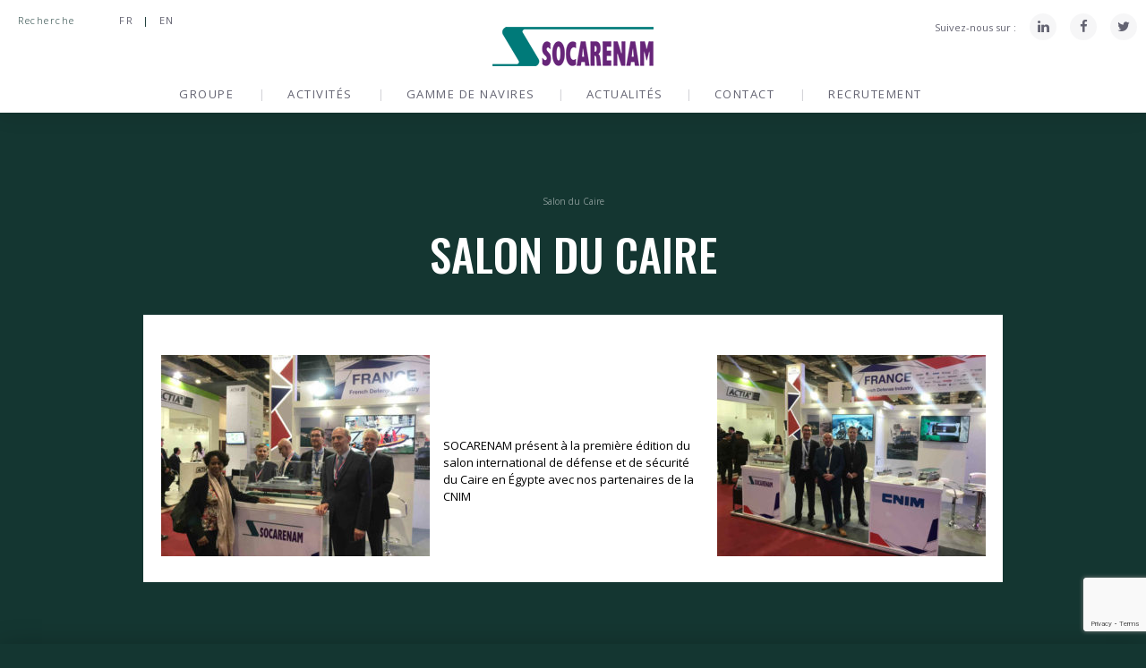

--- FILE ---
content_type: text/html; charset=UTF-8
request_url: https://socarenam.com/fr/salon-du-caire/
body_size: 9459
content:
<!DOCTYPE html PUBLIC "-//W3C//DTD XHTML 1.0 Strict//EN" "http://www.w3.org/TR/xhtml1/DTD/xhtml1-strict.dtd">
<html xmlns="http://www.w3.org/1999/xhtml" xml:lang="fr" lang="fr" class="news">
<head>
	<title>Salon du Caire - Socarenam</title>
	
	<meta http-equiv="Content-Type" content="text/html; charset=utf-8" />
	<meta name="robots" content="INDEX|FOLLOW" />
	<meta name="viewport" content="initial-scale=1.0,minimum-scale=1.0,maximum-scale=1.0,user-scalable=no">
	
	<link rel="icon" type="image/x-icon" href="https://socarenam.com/wp-content/themes/socarenam/images/favicon.png" />
	<link rel="shortcut icon" type="image/x-icon" href="https://socarenam.com/wp-content/themes/socarenam/images/favicon.png" />

    <!--[if lt IE 9]>
      <script src="https://oss.maxcdn.com/html5shiv/3.7.2/html5shiv.min.js"></script>
      <script src="https://oss.maxcdn.com/respond/1.4.2/respond.min.js"></script>
    <![endif]-->	
	<link href="https://socarenam.com/wp-content/themes/socarenam/styles/bootstrap.min.css" rel="stylesheet">
	<link href="https://socarenam.com/wp-content/themes/socarenam/styles/css/style.css" rel="stylesheet">
	<link href="https://socarenam.com/wp-content/themes/socarenam/styles/css/styleTab.css" rel="stylesheet">
	<link href="https://socarenam.com/wp-content/themes/socarenam/styles/css/styleMob.css" rel="stylesheet">
	
	<link href="https://fonts.googleapis.com/icon?family=Material+Icons" rel="stylesheet" />
	<link rel="stylesheet" type="text/css" href="https://socarenam.com/wp-content/themes/socarenam/custom-editor-style.css" media="screen" />
	<link href="https://fonts.googleapis.com/css?family=Open+Sans:300,300i,400,400i,600,600i,700,700i" rel="stylesheet" />
	<link href="https://fonts.googleapis.com/css?family=Oswald:200,300,400,500,600,700" rel="stylesheet" />
	<link href="https://use.fontawesome.com/releases/v5.0.6/css/all.css" rel="stylesheet">
	<link href="https://socarenam.com/wp-content/themes/socarenam/styles/awesome/css/font-awesome.min.css" rel="stylesheet" />	
	<meta name='robots' content='index, follow, max-image-preview:large, max-snippet:-1, max-video-preview:-1' />

	<!-- This site is optimized with the Yoast SEO plugin v26.7 - https://yoast.com/wordpress/plugins/seo/ -->
	<link rel="canonical" href="https://socarenam.com/fr/salon-du-caire/" />
	<meta property="og:locale" content="fr_FR" />
	<meta property="og:type" content="article" />
	<meta property="og:title" content="Salon du Caire - Socarenam" />
	<meta property="og:description" content="&nbsp; &nbsp; &nbsp; SOCARENAM présent à la première édition du salon international de défense et de sécurité du Caire en Égypte avec nos partenaires de la CNIM" />
	<meta property="og:url" content="https://socarenam.com/fr/salon-du-caire/" />
	<meta property="og:site_name" content="Socarenam" />
	<meta property="article:published_time" content="2018-12-05T16:52:22+00:00" />
	<meta property="og:image" content="https://socarenam.com/wp-content/uploads/2018/12/Salon-au-Caire-1.jpg" />
	<meta property="og:image:width" content="990" />
	<meta property="og:image:height" content="743" />
	<meta property="og:image:type" content="image/jpeg" />
	<meta name="author" content="Sonia Lecerf" />
	<meta name="twitter:card" content="summary_large_image" />
	<meta name="twitter:label1" content="Écrit par" />
	<meta name="twitter:data1" content="Sonia Lecerf" />
	<script type="application/ld+json" class="yoast-schema-graph">{"@context":"https://schema.org","@graph":[{"@type":"Article","@id":"https://socarenam.com/fr/salon-du-caire/#article","isPartOf":{"@id":"https://socarenam.com/fr/salon-du-caire/"},"author":{"name":"Sonia Lecerf","@id":"https://socarenam.com/fr/#/schema/person/9ee802f3d0812e6ebeb65105b2e7c924"},"headline":"Salon du Caire","datePublished":"2018-12-05T16:52:22+00:00","mainEntityOfPage":{"@id":"https://socarenam.com/fr/salon-du-caire/"},"wordCount":33,"commentCount":0,"publisher":{"@id":"https://socarenam.com/fr/#organization"},"image":{"@id":"https://socarenam.com/fr/salon-du-caire/#primaryimage"},"thumbnailUrl":"https://socarenam.com/wp-content/uploads/2018/12/Salon-au-Caire-1.jpg","inLanguage":"fr-FR","potentialAction":[{"@type":"CommentAction","name":"Comment","target":["https://socarenam.com/fr/salon-du-caire/#respond"]}]},{"@type":"WebPage","@id":"https://socarenam.com/fr/salon-du-caire/","url":"https://socarenam.com/fr/salon-du-caire/","name":"Salon du Caire - Socarenam","isPartOf":{"@id":"https://socarenam.com/fr/#website"},"primaryImageOfPage":{"@id":"https://socarenam.com/fr/salon-du-caire/#primaryimage"},"image":{"@id":"https://socarenam.com/fr/salon-du-caire/#primaryimage"},"thumbnailUrl":"https://socarenam.com/wp-content/uploads/2018/12/Salon-au-Caire-1.jpg","datePublished":"2018-12-05T16:52:22+00:00","breadcrumb":{"@id":"https://socarenam.com/fr/salon-du-caire/#breadcrumb"},"inLanguage":"fr-FR","potentialAction":[{"@type":"ReadAction","target":["https://socarenam.com/fr/salon-du-caire/"]}]},{"@type":"ImageObject","inLanguage":"fr-FR","@id":"https://socarenam.com/fr/salon-du-caire/#primaryimage","url":"https://socarenam.com/wp-content/uploads/2018/12/Salon-au-Caire-1.jpg","contentUrl":"https://socarenam.com/wp-content/uploads/2018/12/Salon-au-Caire-1.jpg","width":990,"height":743},{"@type":"BreadcrumbList","@id":"https://socarenam.com/fr/salon-du-caire/#breadcrumb","itemListElement":[{"@type":"ListItem","position":1,"name":"Accueil","item":"https://socarenam.com/fr/"},{"@type":"ListItem","position":2,"name":"Salon du Caire"}]},{"@type":"WebSite","@id":"https://socarenam.com/fr/#website","url":"https://socarenam.com/fr/","name":"Socarenam","description":"SOCARENAM, UN CHANTIER NAVAL LEADER EN FRANCE","publisher":{"@id":"https://socarenam.com/fr/#organization"},"potentialAction":[{"@type":"SearchAction","target":{"@type":"EntryPoint","urlTemplate":"https://socarenam.com/fr/?s={search_term_string}"},"query-input":{"@type":"PropertyValueSpecification","valueRequired":true,"valueName":"search_term_string"}}],"inLanguage":"fr-FR"},{"@type":"Organization","@id":"https://socarenam.com/fr/#organization","name":"SOCARENAM","url":"https://socarenam.com/fr/","logo":{"@type":"ImageObject","inLanguage":"fr-FR","@id":"https://socarenam.com/fr/#/schema/logo/image/","url":"https://socarenam.com/wp-content/uploads/2022/03/logo-socarenam-2.png","contentUrl":"https://socarenam.com/wp-content/uploads/2022/03/logo-socarenam-2.png","width":180,"height":44,"caption":"SOCARENAM"},"image":{"@id":"https://socarenam.com/fr/#/schema/logo/image/"}},{"@type":"Person","@id":"https://socarenam.com/fr/#/schema/person/9ee802f3d0812e6ebeb65105b2e7c924","name":"Sonia Lecerf","image":{"@type":"ImageObject","inLanguage":"fr-FR","@id":"https://socarenam.com/fr/#/schema/person/image/","url":"https://secure.gravatar.com/avatar/475196edf3230c319589bc25dddcbc43b425cdb08f9001b3df15ef6409c54e95?s=96&d=mm&r=g","contentUrl":"https://secure.gravatar.com/avatar/475196edf3230c319589bc25dddcbc43b425cdb08f9001b3df15ef6409c54e95?s=96&d=mm&r=g","caption":"Sonia Lecerf"}}]}</script>
	<!-- / Yoast SEO plugin. -->


<link rel="alternate" type="application/rss+xml" title="Socarenam &raquo; Flux" href="https://socarenam.com/fr/feed/" />
<link rel="alternate" type="application/rss+xml" title="Socarenam &raquo; Flux des commentaires" href="https://socarenam.com/fr/comments/feed/" />
<link rel="alternate" type="application/rss+xml" title="Socarenam &raquo; Salon du Caire Flux des commentaires" href="https://socarenam.com/fr/salon-du-caire/feed/" />
<link rel="alternate" title="oEmbed (JSON)" type="application/json+oembed" href="https://socarenam.com/wp-json/oembed/1.0/embed?url=https%3A%2F%2Fsocarenam.com%2Ffr%2Fsalon-du-caire%2F&#038;lang=fr" />
<link rel="alternate" title="oEmbed (XML)" type="text/xml+oembed" href="https://socarenam.com/wp-json/oembed/1.0/embed?url=https%3A%2F%2Fsocarenam.com%2Ffr%2Fsalon-du-caire%2F&#038;format=xml&#038;lang=fr" />
<style id='wp-img-auto-sizes-contain-inline-css' type='text/css'>
img:is([sizes=auto i],[sizes^="auto," i]){contain-intrinsic-size:3000px 1500px}
/*# sourceURL=wp-img-auto-sizes-contain-inline-css */
</style>
<style id='wp-emoji-styles-inline-css' type='text/css'>

	img.wp-smiley, img.emoji {
		display: inline !important;
		border: none !important;
		box-shadow: none !important;
		height: 1em !important;
		width: 1em !important;
		margin: 0 0.07em !important;
		vertical-align: -0.1em !important;
		background: none !important;
		padding: 0 !important;
	}
/*# sourceURL=wp-emoji-styles-inline-css */
</style>
<style id='wp-block-library-inline-css' type='text/css'>
:root{--wp-block-synced-color:#7a00df;--wp-block-synced-color--rgb:122,0,223;--wp-bound-block-color:var(--wp-block-synced-color);--wp-editor-canvas-background:#ddd;--wp-admin-theme-color:#007cba;--wp-admin-theme-color--rgb:0,124,186;--wp-admin-theme-color-darker-10:#006ba1;--wp-admin-theme-color-darker-10--rgb:0,107,160.5;--wp-admin-theme-color-darker-20:#005a87;--wp-admin-theme-color-darker-20--rgb:0,90,135;--wp-admin-border-width-focus:2px}@media (min-resolution:192dpi){:root{--wp-admin-border-width-focus:1.5px}}.wp-element-button{cursor:pointer}:root .has-very-light-gray-background-color{background-color:#eee}:root .has-very-dark-gray-background-color{background-color:#313131}:root .has-very-light-gray-color{color:#eee}:root .has-very-dark-gray-color{color:#313131}:root .has-vivid-green-cyan-to-vivid-cyan-blue-gradient-background{background:linear-gradient(135deg,#00d084,#0693e3)}:root .has-purple-crush-gradient-background{background:linear-gradient(135deg,#34e2e4,#4721fb 50%,#ab1dfe)}:root .has-hazy-dawn-gradient-background{background:linear-gradient(135deg,#faaca8,#dad0ec)}:root .has-subdued-olive-gradient-background{background:linear-gradient(135deg,#fafae1,#67a671)}:root .has-atomic-cream-gradient-background{background:linear-gradient(135deg,#fdd79a,#004a59)}:root .has-nightshade-gradient-background{background:linear-gradient(135deg,#330968,#31cdcf)}:root .has-midnight-gradient-background{background:linear-gradient(135deg,#020381,#2874fc)}:root{--wp--preset--font-size--normal:16px;--wp--preset--font-size--huge:42px}.has-regular-font-size{font-size:1em}.has-larger-font-size{font-size:2.625em}.has-normal-font-size{font-size:var(--wp--preset--font-size--normal)}.has-huge-font-size{font-size:var(--wp--preset--font-size--huge)}.has-text-align-center{text-align:center}.has-text-align-left{text-align:left}.has-text-align-right{text-align:right}.has-fit-text{white-space:nowrap!important}#end-resizable-editor-section{display:none}.aligncenter{clear:both}.items-justified-left{justify-content:flex-start}.items-justified-center{justify-content:center}.items-justified-right{justify-content:flex-end}.items-justified-space-between{justify-content:space-between}.screen-reader-text{border:0;clip-path:inset(50%);height:1px;margin:-1px;overflow:hidden;padding:0;position:absolute;width:1px;word-wrap:normal!important}.screen-reader-text:focus{background-color:#ddd;clip-path:none;color:#444;display:block;font-size:1em;height:auto;left:5px;line-height:normal;padding:15px 23px 14px;text-decoration:none;top:5px;width:auto;z-index:100000}html :where(.has-border-color){border-style:solid}html :where([style*=border-top-color]){border-top-style:solid}html :where([style*=border-right-color]){border-right-style:solid}html :where([style*=border-bottom-color]){border-bottom-style:solid}html :where([style*=border-left-color]){border-left-style:solid}html :where([style*=border-width]){border-style:solid}html :where([style*=border-top-width]){border-top-style:solid}html :where([style*=border-right-width]){border-right-style:solid}html :where([style*=border-bottom-width]){border-bottom-style:solid}html :where([style*=border-left-width]){border-left-style:solid}html :where(img[class*=wp-image-]){height:auto;max-width:100%}:where(figure){margin:0 0 1em}html :where(.is-position-sticky){--wp-admin--admin-bar--position-offset:var(--wp-admin--admin-bar--height,0px)}@media screen and (max-width:600px){html :where(.is-position-sticky){--wp-admin--admin-bar--position-offset:0px}}

/*# sourceURL=wp-block-library-inline-css */
</style><style id='global-styles-inline-css' type='text/css'>
:root{--wp--preset--aspect-ratio--square: 1;--wp--preset--aspect-ratio--4-3: 4/3;--wp--preset--aspect-ratio--3-4: 3/4;--wp--preset--aspect-ratio--3-2: 3/2;--wp--preset--aspect-ratio--2-3: 2/3;--wp--preset--aspect-ratio--16-9: 16/9;--wp--preset--aspect-ratio--9-16: 9/16;--wp--preset--color--black: #000000;--wp--preset--color--cyan-bluish-gray: #abb8c3;--wp--preset--color--white: #ffffff;--wp--preset--color--pale-pink: #f78da7;--wp--preset--color--vivid-red: #cf2e2e;--wp--preset--color--luminous-vivid-orange: #ff6900;--wp--preset--color--luminous-vivid-amber: #fcb900;--wp--preset--color--light-green-cyan: #7bdcb5;--wp--preset--color--vivid-green-cyan: #00d084;--wp--preset--color--pale-cyan-blue: #8ed1fc;--wp--preset--color--vivid-cyan-blue: #0693e3;--wp--preset--color--vivid-purple: #9b51e0;--wp--preset--gradient--vivid-cyan-blue-to-vivid-purple: linear-gradient(135deg,rgb(6,147,227) 0%,rgb(155,81,224) 100%);--wp--preset--gradient--light-green-cyan-to-vivid-green-cyan: linear-gradient(135deg,rgb(122,220,180) 0%,rgb(0,208,130) 100%);--wp--preset--gradient--luminous-vivid-amber-to-luminous-vivid-orange: linear-gradient(135deg,rgb(252,185,0) 0%,rgb(255,105,0) 100%);--wp--preset--gradient--luminous-vivid-orange-to-vivid-red: linear-gradient(135deg,rgb(255,105,0) 0%,rgb(207,46,46) 100%);--wp--preset--gradient--very-light-gray-to-cyan-bluish-gray: linear-gradient(135deg,rgb(238,238,238) 0%,rgb(169,184,195) 100%);--wp--preset--gradient--cool-to-warm-spectrum: linear-gradient(135deg,rgb(74,234,220) 0%,rgb(151,120,209) 20%,rgb(207,42,186) 40%,rgb(238,44,130) 60%,rgb(251,105,98) 80%,rgb(254,248,76) 100%);--wp--preset--gradient--blush-light-purple: linear-gradient(135deg,rgb(255,206,236) 0%,rgb(152,150,240) 100%);--wp--preset--gradient--blush-bordeaux: linear-gradient(135deg,rgb(254,205,165) 0%,rgb(254,45,45) 50%,rgb(107,0,62) 100%);--wp--preset--gradient--luminous-dusk: linear-gradient(135deg,rgb(255,203,112) 0%,rgb(199,81,192) 50%,rgb(65,88,208) 100%);--wp--preset--gradient--pale-ocean: linear-gradient(135deg,rgb(255,245,203) 0%,rgb(182,227,212) 50%,rgb(51,167,181) 100%);--wp--preset--gradient--electric-grass: linear-gradient(135deg,rgb(202,248,128) 0%,rgb(113,206,126) 100%);--wp--preset--gradient--midnight: linear-gradient(135deg,rgb(2,3,129) 0%,rgb(40,116,252) 100%);--wp--preset--font-size--small: 13px;--wp--preset--font-size--medium: 20px;--wp--preset--font-size--large: 36px;--wp--preset--font-size--x-large: 42px;--wp--preset--spacing--20: 0.44rem;--wp--preset--spacing--30: 0.67rem;--wp--preset--spacing--40: 1rem;--wp--preset--spacing--50: 1.5rem;--wp--preset--spacing--60: 2.25rem;--wp--preset--spacing--70: 3.38rem;--wp--preset--spacing--80: 5.06rem;--wp--preset--shadow--natural: 6px 6px 9px rgba(0, 0, 0, 0.2);--wp--preset--shadow--deep: 12px 12px 50px rgba(0, 0, 0, 0.4);--wp--preset--shadow--sharp: 6px 6px 0px rgba(0, 0, 0, 0.2);--wp--preset--shadow--outlined: 6px 6px 0px -3px rgb(255, 255, 255), 6px 6px rgb(0, 0, 0);--wp--preset--shadow--crisp: 6px 6px 0px rgb(0, 0, 0);}:where(.is-layout-flex){gap: 0.5em;}:where(.is-layout-grid){gap: 0.5em;}body .is-layout-flex{display: flex;}.is-layout-flex{flex-wrap: wrap;align-items: center;}.is-layout-flex > :is(*, div){margin: 0;}body .is-layout-grid{display: grid;}.is-layout-grid > :is(*, div){margin: 0;}:where(.wp-block-columns.is-layout-flex){gap: 2em;}:where(.wp-block-columns.is-layout-grid){gap: 2em;}:where(.wp-block-post-template.is-layout-flex){gap: 1.25em;}:where(.wp-block-post-template.is-layout-grid){gap: 1.25em;}.has-black-color{color: var(--wp--preset--color--black) !important;}.has-cyan-bluish-gray-color{color: var(--wp--preset--color--cyan-bluish-gray) !important;}.has-white-color{color: var(--wp--preset--color--white) !important;}.has-pale-pink-color{color: var(--wp--preset--color--pale-pink) !important;}.has-vivid-red-color{color: var(--wp--preset--color--vivid-red) !important;}.has-luminous-vivid-orange-color{color: var(--wp--preset--color--luminous-vivid-orange) !important;}.has-luminous-vivid-amber-color{color: var(--wp--preset--color--luminous-vivid-amber) !important;}.has-light-green-cyan-color{color: var(--wp--preset--color--light-green-cyan) !important;}.has-vivid-green-cyan-color{color: var(--wp--preset--color--vivid-green-cyan) !important;}.has-pale-cyan-blue-color{color: var(--wp--preset--color--pale-cyan-blue) !important;}.has-vivid-cyan-blue-color{color: var(--wp--preset--color--vivid-cyan-blue) !important;}.has-vivid-purple-color{color: var(--wp--preset--color--vivid-purple) !important;}.has-black-background-color{background-color: var(--wp--preset--color--black) !important;}.has-cyan-bluish-gray-background-color{background-color: var(--wp--preset--color--cyan-bluish-gray) !important;}.has-white-background-color{background-color: var(--wp--preset--color--white) !important;}.has-pale-pink-background-color{background-color: var(--wp--preset--color--pale-pink) !important;}.has-vivid-red-background-color{background-color: var(--wp--preset--color--vivid-red) !important;}.has-luminous-vivid-orange-background-color{background-color: var(--wp--preset--color--luminous-vivid-orange) !important;}.has-luminous-vivid-amber-background-color{background-color: var(--wp--preset--color--luminous-vivid-amber) !important;}.has-light-green-cyan-background-color{background-color: var(--wp--preset--color--light-green-cyan) !important;}.has-vivid-green-cyan-background-color{background-color: var(--wp--preset--color--vivid-green-cyan) !important;}.has-pale-cyan-blue-background-color{background-color: var(--wp--preset--color--pale-cyan-blue) !important;}.has-vivid-cyan-blue-background-color{background-color: var(--wp--preset--color--vivid-cyan-blue) !important;}.has-vivid-purple-background-color{background-color: var(--wp--preset--color--vivid-purple) !important;}.has-black-border-color{border-color: var(--wp--preset--color--black) !important;}.has-cyan-bluish-gray-border-color{border-color: var(--wp--preset--color--cyan-bluish-gray) !important;}.has-white-border-color{border-color: var(--wp--preset--color--white) !important;}.has-pale-pink-border-color{border-color: var(--wp--preset--color--pale-pink) !important;}.has-vivid-red-border-color{border-color: var(--wp--preset--color--vivid-red) !important;}.has-luminous-vivid-orange-border-color{border-color: var(--wp--preset--color--luminous-vivid-orange) !important;}.has-luminous-vivid-amber-border-color{border-color: var(--wp--preset--color--luminous-vivid-amber) !important;}.has-light-green-cyan-border-color{border-color: var(--wp--preset--color--light-green-cyan) !important;}.has-vivid-green-cyan-border-color{border-color: var(--wp--preset--color--vivid-green-cyan) !important;}.has-pale-cyan-blue-border-color{border-color: var(--wp--preset--color--pale-cyan-blue) !important;}.has-vivid-cyan-blue-border-color{border-color: var(--wp--preset--color--vivid-cyan-blue) !important;}.has-vivid-purple-border-color{border-color: var(--wp--preset--color--vivid-purple) !important;}.has-vivid-cyan-blue-to-vivid-purple-gradient-background{background: var(--wp--preset--gradient--vivid-cyan-blue-to-vivid-purple) !important;}.has-light-green-cyan-to-vivid-green-cyan-gradient-background{background: var(--wp--preset--gradient--light-green-cyan-to-vivid-green-cyan) !important;}.has-luminous-vivid-amber-to-luminous-vivid-orange-gradient-background{background: var(--wp--preset--gradient--luminous-vivid-amber-to-luminous-vivid-orange) !important;}.has-luminous-vivid-orange-to-vivid-red-gradient-background{background: var(--wp--preset--gradient--luminous-vivid-orange-to-vivid-red) !important;}.has-very-light-gray-to-cyan-bluish-gray-gradient-background{background: var(--wp--preset--gradient--very-light-gray-to-cyan-bluish-gray) !important;}.has-cool-to-warm-spectrum-gradient-background{background: var(--wp--preset--gradient--cool-to-warm-spectrum) !important;}.has-blush-light-purple-gradient-background{background: var(--wp--preset--gradient--blush-light-purple) !important;}.has-blush-bordeaux-gradient-background{background: var(--wp--preset--gradient--blush-bordeaux) !important;}.has-luminous-dusk-gradient-background{background: var(--wp--preset--gradient--luminous-dusk) !important;}.has-pale-ocean-gradient-background{background: var(--wp--preset--gradient--pale-ocean) !important;}.has-electric-grass-gradient-background{background: var(--wp--preset--gradient--electric-grass) !important;}.has-midnight-gradient-background{background: var(--wp--preset--gradient--midnight) !important;}.has-small-font-size{font-size: var(--wp--preset--font-size--small) !important;}.has-medium-font-size{font-size: var(--wp--preset--font-size--medium) !important;}.has-large-font-size{font-size: var(--wp--preset--font-size--large) !important;}.has-x-large-font-size{font-size: var(--wp--preset--font-size--x-large) !important;}
/*# sourceURL=global-styles-inline-css */
</style>

<style id='classic-theme-styles-inline-css' type='text/css'>
/*! This file is auto-generated */
.wp-block-button__link{color:#fff;background-color:#32373c;border-radius:9999px;box-shadow:none;text-decoration:none;padding:calc(.667em + 2px) calc(1.333em + 2px);font-size:1.125em}.wp-block-file__button{background:#32373c;color:#fff;text-decoration:none}
/*# sourceURL=/wp-includes/css/classic-themes.min.css */
</style>
<link rel='stylesheet' id='contact-form-7-css' href='https://socarenam.com/wp-content/plugins/contact-form-7/includes/css/styles.css?ver=6.1.4' type='text/css' media='all' />
<link rel="https://api.w.org/" href="https://socarenam.com/wp-json/" /><link rel="alternate" title="JSON" type="application/json" href="https://socarenam.com/wp-json/wp/v2/posts/1505" /><link rel="EditURI" type="application/rsd+xml" title="RSD" href="https://socarenam.com/xmlrpc.php?rsd" />
<link rel='shortlink' href='https://socarenam.com/?p=1505' />

		<!-- GA Google Analytics @ https://m0n.co/ga -->
		<script async src="https://www.googletagmanager.com/gtag/js?id=G-VJ1Q1050XT"></script>
		<script>
			window.dataLayer = window.dataLayer || [];
			function gtag(){dataLayer.push(arguments);}
			gtag('js', new Date());
			gtag('config', 'G-VJ1Q1050XT');
		</script>

	
	<script src="https://ajax.googleapis.com/ajax/libs/jquery/1.12.0/jquery.min.js"></script>
	<script src="https://code.jquery.com/ui/1.12.1/jquery-ui.js"></script>
	<script src="https://socarenam.com/wp-content/themes/socarenam/js/popper.min.js"></script>
	<script src="https://socarenam.com/wp-content/themes/socarenam/js/bootstrap.bundle.min.js"></script>
	<script src="https://socarenam.com/wp-content/themes/socarenam/js/bootstrap.min.js"></script>
	<script src="https://socarenam.com/wp-content/themes/socarenam/js/skrollr.js"></script>
	<script src="https://socarenam.com/wp-content/themes/socarenam/js/headhesive.min.js"></script>
	<script src="https://socarenam.com/wp-content/themes/socarenam/js/jquery.jcarousel.min.js"></script>	
	<script src="https://socarenam.com/wp-content/themes/socarenam/js/slick.min.js"></script>	
	<script src="https://socarenam.com/wp-content/themes/socarenam/js/script.js"></script>

</head>
<body data-rsssl=1 class="fixedOnTop news">
<header class="container-fluid banner--stick">
	<div class="row hidden768">
		<div class="col-12 col-sm-6 switchLang">
			<span class="searchGo">Recherche</span> 
			<a href="https://socarenam.com/fr/../fr">fr</a>|<a href="https://socarenam.com/fr/../en">en</a>		</div>
		<div class="col-12 col-sm-6 followUs">
			Suivez-nous sur : 
				<a href="https://www.linkedin.com/company/socarenam"><i class="fa fa-linkedin" aria-hidden="true"></i></a>
				<a href="https://www.facebook.com/socarenam/"><i class="fa fa-facebook" aria-hidden="true"></i></a>
				<a href="https://twitter.com/socarenam"><i class="fa fa-twitter" aria-hidden="true"></i></a>
		</div>
	</div>
	
	<div class="row">
		<div class="col-12 logo">
			<button class="navbar-toggler d-lg-none" type="button" data-toggle="collapse" data-target="#navbarSupportedContent" aria-controls="navbarSupportedContent" aria-expanded="false" aria-label="Toggle navigation">
				<i class="fa fa-bars" aria-hidden="true"></i>
			</button>
		
			<a href="https://socarenam.com/fr" class="logo_nb"><img src="https://socarenam.com/wp-content/themes/socarenam/images/logo-socarenam.png" alt="Socarenam" /></a>
			<a href="https://socarenam.com/fr" class="logo_couleur"><img src="https://socarenam.com/wp-content/themes/socarenam/images/logo-socarenam-2.png" alt="Socarenam" /></a>
		</div>
	</div>

	<div class="row menu">
		<div class="container">
			<div class="row">
				<div class="col-12">					
					<nav class="navbar navbar-expand-lg ">						
						<div class="collapse navbar-collapse" id="navbarSupportedContent">
							<div class="searchMobile show768">
															</div>
							<ul id="menu-menu-principal-fr" class="navbar-nav mr-auto"><li id="menu-item-701" class="menu-item menu-item-type-custom menu-item-object-custom menu-item-has-children menu-item-701"><a href="#">Groupe</a>
<ul class="sub-menu">
	<li id="menu-item-401" class="menu-item menu-item-type-post_type menu-item-object-page menu-item-401"><a href="https://socarenam.com/fr/groupe/histoire/">Histoire</a></li>
	<li id="menu-item-400" class="menu-item menu-item-type-post_type menu-item-object-page menu-item-400"><a href="https://socarenam.com/fr/groupe/savoir-faire/">Savoir-faire</a></li>
	<li id="menu-item-399" class="menu-item menu-item-type-post_type menu-item-object-page menu-item-399"><a href="https://socarenam.com/fr/groupe/certification/">Certification</a></li>
</ul>
</li>
<li id="menu-item-202" class="menu-item menu-item-type-custom menu-item-object-custom menu-item-has-children menu-item-202"><a href="#">Activités</a>
<ul class="sub-menu">
	<li id="menu-item-201" class="menu-item menu-item-type-post_type menu-item-object-page menu-item-201"><a href="https://socarenam.com/fr/activites/construction-navale/">Construction navale</a></li>
	<li id="menu-item-199" class="menu-item menu-item-type-post_type menu-item-object-page menu-item-199"><a href="https://socarenam.com/fr/activites/maintenance-et-reparation/">Maintenance et réparation</a></li>
	<li id="menu-item-229" class="menu-item menu-item-type-post_type menu-item-object-page menu-item-229"><a href="https://socarenam.com/fr/activites/chaudronnerie-et-mecanique/">Chaudronnerie et mécanique</a></li>
	<li id="menu-item-249" class="menu-item menu-item-type-post_type menu-item-object-page menu-item-249"><a href="https://socarenam.com/fr/activites/menuiserie-navale/">Menuiserie navale</a></li>
	<li id="menu-item-200" class="menu-item menu-item-type-post_type menu-item-object-page menu-item-200"><a href="https://socarenam.com/fr/activites/energies-renouvelables/">Energies renouvelables</a></li>
</ul>
</li>
<li id="menu-item-250" class="menu-item menu-item-type-post_type menu-item-object-page menu-item-250"><a href="https://socarenam.com/fr/gamme-de-navires/">Gamme de navires</a></li>
<li id="menu-item-24" class="menu-item menu-item-type-post_type menu-item-object-page menu-item-24"><a href="https://socarenam.com/fr/actualites/">Actualités</a></li>
<li id="menu-item-204" class="menu-item menu-item-type-custom menu-item-object-custom menu-item-has-children menu-item-204"><a href="#">Contact</a>
<ul class="sub-menu">
	<li id="menu-item-197" class="menu-item menu-item-type-post_type menu-item-object-page menu-item-197"><a href="https://socarenam.com/fr/contact/formulaire/">Formulaire</a></li>
	<li id="menu-item-627" class="menu-item menu-item-type-post_type menu-item-object-page menu-item-627"><a href="https://socarenam.com/fr/contact/carte/">Carte</a></li>
</ul>
</li>
<li id="menu-item-22" class="menu-item menu-item-type-post_type menu-item-object-page menu-item-22"><a href="https://socarenam.com/fr/recrutement/">Recrutement</a></li>
</ul>							<div class="langMobile show768">
								<a href="https://socarenam.com/fr/../fr">fr</a><a href="https://socarenam.com/fr/../en">en</a>							</div>
						</div>
					</nav>					
				</div>
			</div>	
		</div>
	</div>
</header>	


<div class="container">
	
	<div class="row vertTop">
		<div class="col-12 mt-5">
			<nav class="navAriane mt-5">
				<ul>
					<li><a href="https://socarenam.com/fr/salon-du-caire/">Salon du Caire</a></li>				</ul>
			</nav>
		</div>
	</div>
	<div class="row vertTop">
		<h1 class="col-12 text-center">Salon du Caire</h1>
	</div>
	<div class="row  mt-5">
		
				<article class="articleNews blanc col-12 p-4">
					<p><img loading="lazy" decoding="async" class="size-medium wp-image-1507 alignleft" src="https://socarenam.com/wp-content/uploads/2018/12/Salon-au-Caire2-1-300x225.jpg" alt="" width="300" height="225" srcset="https://socarenam.com/wp-content/uploads/2018/12/Salon-au-Caire2-1-300x225.jpg 300w, https://socarenam.com/wp-content/uploads/2018/12/Salon-au-Caire2-1-768x576.jpg 768w, https://socarenam.com/wp-content/uploads/2018/12/Salon-au-Caire2-1.jpg 880w, https://socarenam.com/wp-content/uploads/2018/12/Salon-au-Caire2-1-320x240.jpg 320w" sizes="auto, (max-width: 300px) 100vw, 300px" /> <img loading="lazy" decoding="async" class="size-medium wp-image-1506 alignright" src="https://socarenam.com/wp-content/uploads/2018/12/Salon-au-Caire-1-300x225.jpg" alt="" width="300" height="225" srcset="https://socarenam.com/wp-content/uploads/2018/12/Salon-au-Caire-1-300x225.jpg 300w, https://socarenam.com/wp-content/uploads/2018/12/Salon-au-Caire-1-768x576.jpg 768w, https://socarenam.com/wp-content/uploads/2018/12/Salon-au-Caire-1-320x240.jpg 320w, https://socarenam.com/wp-content/uploads/2018/12/Salon-au-Caire-1.jpg 990w" sizes="auto, (max-width: 300px) 100vw, 300px" /></p>
<p>&nbsp;</p>
<p>&nbsp;</p>
<p>&nbsp;</p>
<p>SOCARENAM présent à la première édition du salon international de défense et de sécurité du Caire en Égypte avec nos partenaires de la CNIM</p>

				</article>						
					
	</div>
</div>
<footer class="container-fluid">
	<div class="row d-flex align-items-center">
		<div class="col-md-3 col-lg-2 col-xl-3 hiddenMobile rightBorder pr-5">
			<img src="https://socarenam.com/wp-content/themes/socarenam/images/logo-socarenam-footer.png" alt="Socarenam" class="img-fluid"/><br /><br /><br />
			Depuis 1961, SOCARENAM conçoit, développe et construit tous types de navires. Plus de 300 navires, entièrement réalisés par SOCARENAM, sont sortis de nos ateliers.		</div>
		<!--<div class="col-xl-3 hidden992">-->
		<div class="col-lg-3 d-none d-xl-block d-lg-block pl-5">
			SOCARENAM EST MEMBRE DE :<br /><br />
			<img src="https://socarenam.com/wp-content/themes/socarenam/images/logo-footer.png" alt="Bretagne BPN - GICAN" />
		</div>
		<div class="col-md-4 offset-md-1 col-lg-4 col-xl-3 offset-lg-0 hiddenMobile">
			<div id="carouselFooter" class="carousel slide" data-ride="carousel">
				<div class="carousel-inner d-flex">
				
					
						<div class="carousel-item active">
							<img class="d-block img-fluid" src="https://socarenam.com/wp-content/uploads/2025/12/1766045859615-320x240.jpg" alt="400 ans de la Marine Nationale">
							<div class="carousel-caption d-flex align-items-center justify-content-center">
								<div>
									<h5>400 ans de la Marine Nationale</h5>
									<a href="https://socarenam.com/fr/400-ans-de-la-marine-nationale/" title="400 ans de la Marine Nationale" >Lire l'article</a>
								</div>
							</div>
						</div>
						
						<div class="carousel-item ">
							<img class="d-block img-fluid" src="https://socarenam.com/wp-content/uploads/2025/12/1764933525420-320x240.jpg" alt="Cérémonie de baptême du Patrouilleur Outre-Mer Jean Tranape">
							<div class="carousel-caption d-flex align-items-center justify-content-center">
								<div>
									<h5>Cérémonie de baptême du Patrouilleur Outre-Mer Jean Tranape</h5>
									<a href="https://socarenam.com/fr/ceremonie-de-bapteme-du-patrouilleur-outre-mer-jean-tranape/" title="Cérémonie de baptême du Patrouilleur Outre-Mer Jean Tranape" >Lire l'article</a>
								</div>
							</div>
						</div>
						
						<div class="carousel-item ">
							<img class="d-block img-fluid" src="https://socarenam.com/wp-content/uploads/2025/09/1758879603277-320x240.png" alt="Inauguration du baliseur océanique Augustin Fresnel">
							<div class="carousel-caption d-flex align-items-center justify-content-center">
								<div>
									<h5>Inauguration du baliseur océanique Augustin Fresnel</h5>
									<a href="https://socarenam.com/fr/inauguration-du-baliseur-oceanique-augustin-fresnel/" title="Inauguration du baliseur océanique Augustin Fresnel" >Lire l'article</a>
								</div>
							</div>
						</div>
										
				
				</div>
				<a class="carousel-control-prev" href="#carouselFooter" role="button" data-slide="prev">
					<span class="carousel-control" aria-hidden="true">
						<i class="material-icons">keyboard_arrow_left</i>
					</span>
				</a>
				<a class="carousel-control-next" href="#carouselFooter" role="button" data-slide="next">
					<span class="carousel-control" aria-hidden="true">
						<i class="material-icons">keyboard_arrow_right</i>
					</span>
				</a>
			</div>
		</div>
		<div class="col-sm-12 col-md-3 offset-md-1 col-lg-3 col-xl-2 offset-lg-0 offset-xl-1 nav">
			<ul id="menu-menu-pied-de-page-fr" class="navbar-nav mr-auto"><li id="menu-item-1143" class="menu-item menu-item-type-post_type menu-item-object-page menu-item-1143"><a href="https://socarenam.com/fr/contact/formulaire/">Contact</a></li>
<li id="menu-item-28" class="menu-item menu-item-type-post_type menu-item-object-page menu-item-28"><a href="https://socarenam.com/fr/recrutement/">Recrutement</a></li>
<li id="menu-item-38" class="menu-item menu-item-type-post_type menu-item-object-page menu-item-38"><a href="https://socarenam.com/fr/plan-du-site/">Plan du site</a></li>
<li id="menu-item-39" class="menu-item menu-item-type-post_type menu-item-object-page menu-item-39"><a href="https://socarenam.com/fr/mentions-legales/">Mentions légales</a></li>
<li id="menu-item-40" class="menu-item menu-item-type-post_type menu-item-object-page menu-item-40"><a href="https://socarenam.com/fr/conditions-generales/">Conditions générales d&rsquo;utilisation du site</a></li>
<li id="menu-item-41" class="menu-item menu-item-type-post_type menu-item-object-page menu-item-41"><a href="https://socarenam.com/fr/credits/">Crédits</a></li>
</ul>		</div>
	</div>
</footer>

<div class="boxSearch container-fluid">
	<div class="row">
		<div class="col-12">
			<form role="search" method="get" id="searchform" action="https://socarenam.com/fr/"  class="col-12">

				<div class="input-group col-12 pt-4 pb-4 d-flex align-items-center">   
					<div class="inputD"><input type="text" value="" name="s" id="s" /></div>
					<div class="input-group-btn">
					   <input type="submit" id="searchsubmit" value="Chercher" class="btn">
					</div>
					
					<div><button type="button" class="closePanelSearch"><img src="https://socarenam.com/wp-content/themes/socarenam/images/closeBtn.png"/></button></div>
				</div>
			
			</form>					
		</div>
	</div>
</div> 

</body>
<script type="speculationrules">
{"prefetch":[{"source":"document","where":{"and":[{"href_matches":"/*"},{"not":{"href_matches":["/wp-*.php","/wp-admin/*","/wp-content/uploads/*","/wp-content/*","/wp-content/plugins/*","/wp-content/themes/socarenam/*","/*\\?(.+)"]}},{"not":{"selector_matches":"a[rel~=\"nofollow\"]"}},{"not":{"selector_matches":".no-prefetch, .no-prefetch a"}}]},"eagerness":"conservative"}]}
</script>
<script type="text/javascript" src="https://socarenam.com/wp-includes/js/dist/hooks.min.js?ver=dd5603f07f9220ed27f1" id="wp-hooks-js"></script>
<script type="text/javascript" src="https://socarenam.com/wp-includes/js/dist/i18n.min.js?ver=c26c3dc7bed366793375" id="wp-i18n-js"></script>
<script type="text/javascript" id="wp-i18n-js-after">
/* <![CDATA[ */
wp.i18n.setLocaleData( { 'text direction\u0004ltr': [ 'ltr' ] } );
//# sourceURL=wp-i18n-js-after
/* ]]> */
</script>
<script type="text/javascript" src="https://socarenam.com/wp-content/plugins/contact-form-7/includes/swv/js/index.js?ver=6.1.4" id="swv-js"></script>
<script type="text/javascript" id="contact-form-7-js-translations">
/* <![CDATA[ */
( function( domain, translations ) {
	var localeData = translations.locale_data[ domain ] || translations.locale_data.messages;
	localeData[""].domain = domain;
	wp.i18n.setLocaleData( localeData, domain );
} )( "contact-form-7", {"translation-revision-date":"2025-02-06 12:02:14+0000","generator":"GlotPress\/4.0.1","domain":"messages","locale_data":{"messages":{"":{"domain":"messages","plural-forms":"nplurals=2; plural=n > 1;","lang":"fr"},"This contact form is placed in the wrong place.":["Ce formulaire de contact est plac\u00e9 dans un mauvais endroit."],"Error:":["Erreur\u00a0:"]}},"comment":{"reference":"includes\/js\/index.js"}} );
//# sourceURL=contact-form-7-js-translations
/* ]]> */
</script>
<script type="text/javascript" id="contact-form-7-js-before">
/* <![CDATA[ */
var wpcf7 = {
    "api": {
        "root": "https:\/\/socarenam.com\/wp-json\/",
        "namespace": "contact-form-7\/v1"
    }
};
//# sourceURL=contact-form-7-js-before
/* ]]> */
</script>
<script type="text/javascript" src="https://socarenam.com/wp-content/plugins/contact-form-7/includes/js/index.js?ver=6.1.4" id="contact-form-7-js"></script>
<script type="text/javascript" src="https://www.google.com/recaptcha/api.js?render=6Lesp3kpAAAAAPL1TCo1ayrVa1QcHCw9z3pRZWq5&amp;ver=3.0" id="google-recaptcha-js"></script>
<script type="text/javascript" src="https://socarenam.com/wp-includes/js/dist/vendor/wp-polyfill.min.js?ver=3.15.0" id="wp-polyfill-js"></script>
<script type="text/javascript" id="wpcf7-recaptcha-js-before">
/* <![CDATA[ */
var wpcf7_recaptcha = {
    "sitekey": "6Lesp3kpAAAAAPL1TCo1ayrVa1QcHCw9z3pRZWq5",
    "actions": {
        "homepage": "homepage",
        "contactform": "contactform"
    }
};
//# sourceURL=wpcf7-recaptcha-js-before
/* ]]> */
</script>
<script type="text/javascript" src="https://socarenam.com/wp-content/plugins/contact-form-7/modules/recaptcha/index.js?ver=6.1.4" id="wpcf7-recaptcha-js"></script>
<script id="wp-emoji-settings" type="application/json">
{"baseUrl":"https://s.w.org/images/core/emoji/17.0.2/72x72/","ext":".png","svgUrl":"https://s.w.org/images/core/emoji/17.0.2/svg/","svgExt":".svg","source":{"concatemoji":"https://socarenam.com/wp-includes/js/wp-emoji-release.min.js?ver=6.9"}}
</script>
<script type="module">
/* <![CDATA[ */
/*! This file is auto-generated */
const a=JSON.parse(document.getElementById("wp-emoji-settings").textContent),o=(window._wpemojiSettings=a,"wpEmojiSettingsSupports"),s=["flag","emoji"];function i(e){try{var t={supportTests:e,timestamp:(new Date).valueOf()};sessionStorage.setItem(o,JSON.stringify(t))}catch(e){}}function c(e,t,n){e.clearRect(0,0,e.canvas.width,e.canvas.height),e.fillText(t,0,0);t=new Uint32Array(e.getImageData(0,0,e.canvas.width,e.canvas.height).data);e.clearRect(0,0,e.canvas.width,e.canvas.height),e.fillText(n,0,0);const a=new Uint32Array(e.getImageData(0,0,e.canvas.width,e.canvas.height).data);return t.every((e,t)=>e===a[t])}function p(e,t){e.clearRect(0,0,e.canvas.width,e.canvas.height),e.fillText(t,0,0);var n=e.getImageData(16,16,1,1);for(let e=0;e<n.data.length;e++)if(0!==n.data[e])return!1;return!0}function u(e,t,n,a){switch(t){case"flag":return n(e,"\ud83c\udff3\ufe0f\u200d\u26a7\ufe0f","\ud83c\udff3\ufe0f\u200b\u26a7\ufe0f")?!1:!n(e,"\ud83c\udde8\ud83c\uddf6","\ud83c\udde8\u200b\ud83c\uddf6")&&!n(e,"\ud83c\udff4\udb40\udc67\udb40\udc62\udb40\udc65\udb40\udc6e\udb40\udc67\udb40\udc7f","\ud83c\udff4\u200b\udb40\udc67\u200b\udb40\udc62\u200b\udb40\udc65\u200b\udb40\udc6e\u200b\udb40\udc67\u200b\udb40\udc7f");case"emoji":return!a(e,"\ud83e\u1fac8")}return!1}function f(e,t,n,a){let r;const o=(r="undefined"!=typeof WorkerGlobalScope&&self instanceof WorkerGlobalScope?new OffscreenCanvas(300,150):document.createElement("canvas")).getContext("2d",{willReadFrequently:!0}),s=(o.textBaseline="top",o.font="600 32px Arial",{});return e.forEach(e=>{s[e]=t(o,e,n,a)}),s}function r(e){var t=document.createElement("script");t.src=e,t.defer=!0,document.head.appendChild(t)}a.supports={everything:!0,everythingExceptFlag:!0},new Promise(t=>{let n=function(){try{var e=JSON.parse(sessionStorage.getItem(o));if("object"==typeof e&&"number"==typeof e.timestamp&&(new Date).valueOf()<e.timestamp+604800&&"object"==typeof e.supportTests)return e.supportTests}catch(e){}return null}();if(!n){if("undefined"!=typeof Worker&&"undefined"!=typeof OffscreenCanvas&&"undefined"!=typeof URL&&URL.createObjectURL&&"undefined"!=typeof Blob)try{var e="postMessage("+f.toString()+"("+[JSON.stringify(s),u.toString(),c.toString(),p.toString()].join(",")+"));",a=new Blob([e],{type:"text/javascript"});const r=new Worker(URL.createObjectURL(a),{name:"wpTestEmojiSupports"});return void(r.onmessage=e=>{i(n=e.data),r.terminate(),t(n)})}catch(e){}i(n=f(s,u,c,p))}t(n)}).then(e=>{for(const n in e)a.supports[n]=e[n],a.supports.everything=a.supports.everything&&a.supports[n],"flag"!==n&&(a.supports.everythingExceptFlag=a.supports.everythingExceptFlag&&a.supports[n]);var t;a.supports.everythingExceptFlag=a.supports.everythingExceptFlag&&!a.supports.flag,a.supports.everything||((t=a.source||{}).concatemoji?r(t.concatemoji):t.wpemoji&&t.twemoji&&(r(t.twemoji),r(t.wpemoji)))});
//# sourceURL=https://socarenam.com/wp-includes/js/wp-emoji-loader.min.js
/* ]]> */
</script>
</body>
</html>
    <!-- INCLURE FOOTER -->

--- FILE ---
content_type: text/html; charset=utf-8
request_url: https://www.google.com/recaptcha/api2/anchor?ar=1&k=6Lesp3kpAAAAAPL1TCo1ayrVa1QcHCw9z3pRZWq5&co=aHR0cHM6Ly9zb2NhcmVuYW0uY29tOjQ0Mw..&hl=en&v=PoyoqOPhxBO7pBk68S4YbpHZ&size=invisible&anchor-ms=20000&execute-ms=30000&cb=y62fie7clf8x
body_size: 48783
content:
<!DOCTYPE HTML><html dir="ltr" lang="en"><head><meta http-equiv="Content-Type" content="text/html; charset=UTF-8">
<meta http-equiv="X-UA-Compatible" content="IE=edge">
<title>reCAPTCHA</title>
<style type="text/css">
/* cyrillic-ext */
@font-face {
  font-family: 'Roboto';
  font-style: normal;
  font-weight: 400;
  font-stretch: 100%;
  src: url(//fonts.gstatic.com/s/roboto/v48/KFO7CnqEu92Fr1ME7kSn66aGLdTylUAMa3GUBHMdazTgWw.woff2) format('woff2');
  unicode-range: U+0460-052F, U+1C80-1C8A, U+20B4, U+2DE0-2DFF, U+A640-A69F, U+FE2E-FE2F;
}
/* cyrillic */
@font-face {
  font-family: 'Roboto';
  font-style: normal;
  font-weight: 400;
  font-stretch: 100%;
  src: url(//fonts.gstatic.com/s/roboto/v48/KFO7CnqEu92Fr1ME7kSn66aGLdTylUAMa3iUBHMdazTgWw.woff2) format('woff2');
  unicode-range: U+0301, U+0400-045F, U+0490-0491, U+04B0-04B1, U+2116;
}
/* greek-ext */
@font-face {
  font-family: 'Roboto';
  font-style: normal;
  font-weight: 400;
  font-stretch: 100%;
  src: url(//fonts.gstatic.com/s/roboto/v48/KFO7CnqEu92Fr1ME7kSn66aGLdTylUAMa3CUBHMdazTgWw.woff2) format('woff2');
  unicode-range: U+1F00-1FFF;
}
/* greek */
@font-face {
  font-family: 'Roboto';
  font-style: normal;
  font-weight: 400;
  font-stretch: 100%;
  src: url(//fonts.gstatic.com/s/roboto/v48/KFO7CnqEu92Fr1ME7kSn66aGLdTylUAMa3-UBHMdazTgWw.woff2) format('woff2');
  unicode-range: U+0370-0377, U+037A-037F, U+0384-038A, U+038C, U+038E-03A1, U+03A3-03FF;
}
/* math */
@font-face {
  font-family: 'Roboto';
  font-style: normal;
  font-weight: 400;
  font-stretch: 100%;
  src: url(//fonts.gstatic.com/s/roboto/v48/KFO7CnqEu92Fr1ME7kSn66aGLdTylUAMawCUBHMdazTgWw.woff2) format('woff2');
  unicode-range: U+0302-0303, U+0305, U+0307-0308, U+0310, U+0312, U+0315, U+031A, U+0326-0327, U+032C, U+032F-0330, U+0332-0333, U+0338, U+033A, U+0346, U+034D, U+0391-03A1, U+03A3-03A9, U+03B1-03C9, U+03D1, U+03D5-03D6, U+03F0-03F1, U+03F4-03F5, U+2016-2017, U+2034-2038, U+203C, U+2040, U+2043, U+2047, U+2050, U+2057, U+205F, U+2070-2071, U+2074-208E, U+2090-209C, U+20D0-20DC, U+20E1, U+20E5-20EF, U+2100-2112, U+2114-2115, U+2117-2121, U+2123-214F, U+2190, U+2192, U+2194-21AE, U+21B0-21E5, U+21F1-21F2, U+21F4-2211, U+2213-2214, U+2216-22FF, U+2308-230B, U+2310, U+2319, U+231C-2321, U+2336-237A, U+237C, U+2395, U+239B-23B7, U+23D0, U+23DC-23E1, U+2474-2475, U+25AF, U+25B3, U+25B7, U+25BD, U+25C1, U+25CA, U+25CC, U+25FB, U+266D-266F, U+27C0-27FF, U+2900-2AFF, U+2B0E-2B11, U+2B30-2B4C, U+2BFE, U+3030, U+FF5B, U+FF5D, U+1D400-1D7FF, U+1EE00-1EEFF;
}
/* symbols */
@font-face {
  font-family: 'Roboto';
  font-style: normal;
  font-weight: 400;
  font-stretch: 100%;
  src: url(//fonts.gstatic.com/s/roboto/v48/KFO7CnqEu92Fr1ME7kSn66aGLdTylUAMaxKUBHMdazTgWw.woff2) format('woff2');
  unicode-range: U+0001-000C, U+000E-001F, U+007F-009F, U+20DD-20E0, U+20E2-20E4, U+2150-218F, U+2190, U+2192, U+2194-2199, U+21AF, U+21E6-21F0, U+21F3, U+2218-2219, U+2299, U+22C4-22C6, U+2300-243F, U+2440-244A, U+2460-24FF, U+25A0-27BF, U+2800-28FF, U+2921-2922, U+2981, U+29BF, U+29EB, U+2B00-2BFF, U+4DC0-4DFF, U+FFF9-FFFB, U+10140-1018E, U+10190-1019C, U+101A0, U+101D0-101FD, U+102E0-102FB, U+10E60-10E7E, U+1D2C0-1D2D3, U+1D2E0-1D37F, U+1F000-1F0FF, U+1F100-1F1AD, U+1F1E6-1F1FF, U+1F30D-1F30F, U+1F315, U+1F31C, U+1F31E, U+1F320-1F32C, U+1F336, U+1F378, U+1F37D, U+1F382, U+1F393-1F39F, U+1F3A7-1F3A8, U+1F3AC-1F3AF, U+1F3C2, U+1F3C4-1F3C6, U+1F3CA-1F3CE, U+1F3D4-1F3E0, U+1F3ED, U+1F3F1-1F3F3, U+1F3F5-1F3F7, U+1F408, U+1F415, U+1F41F, U+1F426, U+1F43F, U+1F441-1F442, U+1F444, U+1F446-1F449, U+1F44C-1F44E, U+1F453, U+1F46A, U+1F47D, U+1F4A3, U+1F4B0, U+1F4B3, U+1F4B9, U+1F4BB, U+1F4BF, U+1F4C8-1F4CB, U+1F4D6, U+1F4DA, U+1F4DF, U+1F4E3-1F4E6, U+1F4EA-1F4ED, U+1F4F7, U+1F4F9-1F4FB, U+1F4FD-1F4FE, U+1F503, U+1F507-1F50B, U+1F50D, U+1F512-1F513, U+1F53E-1F54A, U+1F54F-1F5FA, U+1F610, U+1F650-1F67F, U+1F687, U+1F68D, U+1F691, U+1F694, U+1F698, U+1F6AD, U+1F6B2, U+1F6B9-1F6BA, U+1F6BC, U+1F6C6-1F6CF, U+1F6D3-1F6D7, U+1F6E0-1F6EA, U+1F6F0-1F6F3, U+1F6F7-1F6FC, U+1F700-1F7FF, U+1F800-1F80B, U+1F810-1F847, U+1F850-1F859, U+1F860-1F887, U+1F890-1F8AD, U+1F8B0-1F8BB, U+1F8C0-1F8C1, U+1F900-1F90B, U+1F93B, U+1F946, U+1F984, U+1F996, U+1F9E9, U+1FA00-1FA6F, U+1FA70-1FA7C, U+1FA80-1FA89, U+1FA8F-1FAC6, U+1FACE-1FADC, U+1FADF-1FAE9, U+1FAF0-1FAF8, U+1FB00-1FBFF;
}
/* vietnamese */
@font-face {
  font-family: 'Roboto';
  font-style: normal;
  font-weight: 400;
  font-stretch: 100%;
  src: url(//fonts.gstatic.com/s/roboto/v48/KFO7CnqEu92Fr1ME7kSn66aGLdTylUAMa3OUBHMdazTgWw.woff2) format('woff2');
  unicode-range: U+0102-0103, U+0110-0111, U+0128-0129, U+0168-0169, U+01A0-01A1, U+01AF-01B0, U+0300-0301, U+0303-0304, U+0308-0309, U+0323, U+0329, U+1EA0-1EF9, U+20AB;
}
/* latin-ext */
@font-face {
  font-family: 'Roboto';
  font-style: normal;
  font-weight: 400;
  font-stretch: 100%;
  src: url(//fonts.gstatic.com/s/roboto/v48/KFO7CnqEu92Fr1ME7kSn66aGLdTylUAMa3KUBHMdazTgWw.woff2) format('woff2');
  unicode-range: U+0100-02BA, U+02BD-02C5, U+02C7-02CC, U+02CE-02D7, U+02DD-02FF, U+0304, U+0308, U+0329, U+1D00-1DBF, U+1E00-1E9F, U+1EF2-1EFF, U+2020, U+20A0-20AB, U+20AD-20C0, U+2113, U+2C60-2C7F, U+A720-A7FF;
}
/* latin */
@font-face {
  font-family: 'Roboto';
  font-style: normal;
  font-weight: 400;
  font-stretch: 100%;
  src: url(//fonts.gstatic.com/s/roboto/v48/KFO7CnqEu92Fr1ME7kSn66aGLdTylUAMa3yUBHMdazQ.woff2) format('woff2');
  unicode-range: U+0000-00FF, U+0131, U+0152-0153, U+02BB-02BC, U+02C6, U+02DA, U+02DC, U+0304, U+0308, U+0329, U+2000-206F, U+20AC, U+2122, U+2191, U+2193, U+2212, U+2215, U+FEFF, U+FFFD;
}
/* cyrillic-ext */
@font-face {
  font-family: 'Roboto';
  font-style: normal;
  font-weight: 500;
  font-stretch: 100%;
  src: url(//fonts.gstatic.com/s/roboto/v48/KFO7CnqEu92Fr1ME7kSn66aGLdTylUAMa3GUBHMdazTgWw.woff2) format('woff2');
  unicode-range: U+0460-052F, U+1C80-1C8A, U+20B4, U+2DE0-2DFF, U+A640-A69F, U+FE2E-FE2F;
}
/* cyrillic */
@font-face {
  font-family: 'Roboto';
  font-style: normal;
  font-weight: 500;
  font-stretch: 100%;
  src: url(//fonts.gstatic.com/s/roboto/v48/KFO7CnqEu92Fr1ME7kSn66aGLdTylUAMa3iUBHMdazTgWw.woff2) format('woff2');
  unicode-range: U+0301, U+0400-045F, U+0490-0491, U+04B0-04B1, U+2116;
}
/* greek-ext */
@font-face {
  font-family: 'Roboto';
  font-style: normal;
  font-weight: 500;
  font-stretch: 100%;
  src: url(//fonts.gstatic.com/s/roboto/v48/KFO7CnqEu92Fr1ME7kSn66aGLdTylUAMa3CUBHMdazTgWw.woff2) format('woff2');
  unicode-range: U+1F00-1FFF;
}
/* greek */
@font-face {
  font-family: 'Roboto';
  font-style: normal;
  font-weight: 500;
  font-stretch: 100%;
  src: url(//fonts.gstatic.com/s/roboto/v48/KFO7CnqEu92Fr1ME7kSn66aGLdTylUAMa3-UBHMdazTgWw.woff2) format('woff2');
  unicode-range: U+0370-0377, U+037A-037F, U+0384-038A, U+038C, U+038E-03A1, U+03A3-03FF;
}
/* math */
@font-face {
  font-family: 'Roboto';
  font-style: normal;
  font-weight: 500;
  font-stretch: 100%;
  src: url(//fonts.gstatic.com/s/roboto/v48/KFO7CnqEu92Fr1ME7kSn66aGLdTylUAMawCUBHMdazTgWw.woff2) format('woff2');
  unicode-range: U+0302-0303, U+0305, U+0307-0308, U+0310, U+0312, U+0315, U+031A, U+0326-0327, U+032C, U+032F-0330, U+0332-0333, U+0338, U+033A, U+0346, U+034D, U+0391-03A1, U+03A3-03A9, U+03B1-03C9, U+03D1, U+03D5-03D6, U+03F0-03F1, U+03F4-03F5, U+2016-2017, U+2034-2038, U+203C, U+2040, U+2043, U+2047, U+2050, U+2057, U+205F, U+2070-2071, U+2074-208E, U+2090-209C, U+20D0-20DC, U+20E1, U+20E5-20EF, U+2100-2112, U+2114-2115, U+2117-2121, U+2123-214F, U+2190, U+2192, U+2194-21AE, U+21B0-21E5, U+21F1-21F2, U+21F4-2211, U+2213-2214, U+2216-22FF, U+2308-230B, U+2310, U+2319, U+231C-2321, U+2336-237A, U+237C, U+2395, U+239B-23B7, U+23D0, U+23DC-23E1, U+2474-2475, U+25AF, U+25B3, U+25B7, U+25BD, U+25C1, U+25CA, U+25CC, U+25FB, U+266D-266F, U+27C0-27FF, U+2900-2AFF, U+2B0E-2B11, U+2B30-2B4C, U+2BFE, U+3030, U+FF5B, U+FF5D, U+1D400-1D7FF, U+1EE00-1EEFF;
}
/* symbols */
@font-face {
  font-family: 'Roboto';
  font-style: normal;
  font-weight: 500;
  font-stretch: 100%;
  src: url(//fonts.gstatic.com/s/roboto/v48/KFO7CnqEu92Fr1ME7kSn66aGLdTylUAMaxKUBHMdazTgWw.woff2) format('woff2');
  unicode-range: U+0001-000C, U+000E-001F, U+007F-009F, U+20DD-20E0, U+20E2-20E4, U+2150-218F, U+2190, U+2192, U+2194-2199, U+21AF, U+21E6-21F0, U+21F3, U+2218-2219, U+2299, U+22C4-22C6, U+2300-243F, U+2440-244A, U+2460-24FF, U+25A0-27BF, U+2800-28FF, U+2921-2922, U+2981, U+29BF, U+29EB, U+2B00-2BFF, U+4DC0-4DFF, U+FFF9-FFFB, U+10140-1018E, U+10190-1019C, U+101A0, U+101D0-101FD, U+102E0-102FB, U+10E60-10E7E, U+1D2C0-1D2D3, U+1D2E0-1D37F, U+1F000-1F0FF, U+1F100-1F1AD, U+1F1E6-1F1FF, U+1F30D-1F30F, U+1F315, U+1F31C, U+1F31E, U+1F320-1F32C, U+1F336, U+1F378, U+1F37D, U+1F382, U+1F393-1F39F, U+1F3A7-1F3A8, U+1F3AC-1F3AF, U+1F3C2, U+1F3C4-1F3C6, U+1F3CA-1F3CE, U+1F3D4-1F3E0, U+1F3ED, U+1F3F1-1F3F3, U+1F3F5-1F3F7, U+1F408, U+1F415, U+1F41F, U+1F426, U+1F43F, U+1F441-1F442, U+1F444, U+1F446-1F449, U+1F44C-1F44E, U+1F453, U+1F46A, U+1F47D, U+1F4A3, U+1F4B0, U+1F4B3, U+1F4B9, U+1F4BB, U+1F4BF, U+1F4C8-1F4CB, U+1F4D6, U+1F4DA, U+1F4DF, U+1F4E3-1F4E6, U+1F4EA-1F4ED, U+1F4F7, U+1F4F9-1F4FB, U+1F4FD-1F4FE, U+1F503, U+1F507-1F50B, U+1F50D, U+1F512-1F513, U+1F53E-1F54A, U+1F54F-1F5FA, U+1F610, U+1F650-1F67F, U+1F687, U+1F68D, U+1F691, U+1F694, U+1F698, U+1F6AD, U+1F6B2, U+1F6B9-1F6BA, U+1F6BC, U+1F6C6-1F6CF, U+1F6D3-1F6D7, U+1F6E0-1F6EA, U+1F6F0-1F6F3, U+1F6F7-1F6FC, U+1F700-1F7FF, U+1F800-1F80B, U+1F810-1F847, U+1F850-1F859, U+1F860-1F887, U+1F890-1F8AD, U+1F8B0-1F8BB, U+1F8C0-1F8C1, U+1F900-1F90B, U+1F93B, U+1F946, U+1F984, U+1F996, U+1F9E9, U+1FA00-1FA6F, U+1FA70-1FA7C, U+1FA80-1FA89, U+1FA8F-1FAC6, U+1FACE-1FADC, U+1FADF-1FAE9, U+1FAF0-1FAF8, U+1FB00-1FBFF;
}
/* vietnamese */
@font-face {
  font-family: 'Roboto';
  font-style: normal;
  font-weight: 500;
  font-stretch: 100%;
  src: url(//fonts.gstatic.com/s/roboto/v48/KFO7CnqEu92Fr1ME7kSn66aGLdTylUAMa3OUBHMdazTgWw.woff2) format('woff2');
  unicode-range: U+0102-0103, U+0110-0111, U+0128-0129, U+0168-0169, U+01A0-01A1, U+01AF-01B0, U+0300-0301, U+0303-0304, U+0308-0309, U+0323, U+0329, U+1EA0-1EF9, U+20AB;
}
/* latin-ext */
@font-face {
  font-family: 'Roboto';
  font-style: normal;
  font-weight: 500;
  font-stretch: 100%;
  src: url(//fonts.gstatic.com/s/roboto/v48/KFO7CnqEu92Fr1ME7kSn66aGLdTylUAMa3KUBHMdazTgWw.woff2) format('woff2');
  unicode-range: U+0100-02BA, U+02BD-02C5, U+02C7-02CC, U+02CE-02D7, U+02DD-02FF, U+0304, U+0308, U+0329, U+1D00-1DBF, U+1E00-1E9F, U+1EF2-1EFF, U+2020, U+20A0-20AB, U+20AD-20C0, U+2113, U+2C60-2C7F, U+A720-A7FF;
}
/* latin */
@font-face {
  font-family: 'Roboto';
  font-style: normal;
  font-weight: 500;
  font-stretch: 100%;
  src: url(//fonts.gstatic.com/s/roboto/v48/KFO7CnqEu92Fr1ME7kSn66aGLdTylUAMa3yUBHMdazQ.woff2) format('woff2');
  unicode-range: U+0000-00FF, U+0131, U+0152-0153, U+02BB-02BC, U+02C6, U+02DA, U+02DC, U+0304, U+0308, U+0329, U+2000-206F, U+20AC, U+2122, U+2191, U+2193, U+2212, U+2215, U+FEFF, U+FFFD;
}
/* cyrillic-ext */
@font-face {
  font-family: 'Roboto';
  font-style: normal;
  font-weight: 900;
  font-stretch: 100%;
  src: url(//fonts.gstatic.com/s/roboto/v48/KFO7CnqEu92Fr1ME7kSn66aGLdTylUAMa3GUBHMdazTgWw.woff2) format('woff2');
  unicode-range: U+0460-052F, U+1C80-1C8A, U+20B4, U+2DE0-2DFF, U+A640-A69F, U+FE2E-FE2F;
}
/* cyrillic */
@font-face {
  font-family: 'Roboto';
  font-style: normal;
  font-weight: 900;
  font-stretch: 100%;
  src: url(//fonts.gstatic.com/s/roboto/v48/KFO7CnqEu92Fr1ME7kSn66aGLdTylUAMa3iUBHMdazTgWw.woff2) format('woff2');
  unicode-range: U+0301, U+0400-045F, U+0490-0491, U+04B0-04B1, U+2116;
}
/* greek-ext */
@font-face {
  font-family: 'Roboto';
  font-style: normal;
  font-weight: 900;
  font-stretch: 100%;
  src: url(//fonts.gstatic.com/s/roboto/v48/KFO7CnqEu92Fr1ME7kSn66aGLdTylUAMa3CUBHMdazTgWw.woff2) format('woff2');
  unicode-range: U+1F00-1FFF;
}
/* greek */
@font-face {
  font-family: 'Roboto';
  font-style: normal;
  font-weight: 900;
  font-stretch: 100%;
  src: url(//fonts.gstatic.com/s/roboto/v48/KFO7CnqEu92Fr1ME7kSn66aGLdTylUAMa3-UBHMdazTgWw.woff2) format('woff2');
  unicode-range: U+0370-0377, U+037A-037F, U+0384-038A, U+038C, U+038E-03A1, U+03A3-03FF;
}
/* math */
@font-face {
  font-family: 'Roboto';
  font-style: normal;
  font-weight: 900;
  font-stretch: 100%;
  src: url(//fonts.gstatic.com/s/roboto/v48/KFO7CnqEu92Fr1ME7kSn66aGLdTylUAMawCUBHMdazTgWw.woff2) format('woff2');
  unicode-range: U+0302-0303, U+0305, U+0307-0308, U+0310, U+0312, U+0315, U+031A, U+0326-0327, U+032C, U+032F-0330, U+0332-0333, U+0338, U+033A, U+0346, U+034D, U+0391-03A1, U+03A3-03A9, U+03B1-03C9, U+03D1, U+03D5-03D6, U+03F0-03F1, U+03F4-03F5, U+2016-2017, U+2034-2038, U+203C, U+2040, U+2043, U+2047, U+2050, U+2057, U+205F, U+2070-2071, U+2074-208E, U+2090-209C, U+20D0-20DC, U+20E1, U+20E5-20EF, U+2100-2112, U+2114-2115, U+2117-2121, U+2123-214F, U+2190, U+2192, U+2194-21AE, U+21B0-21E5, U+21F1-21F2, U+21F4-2211, U+2213-2214, U+2216-22FF, U+2308-230B, U+2310, U+2319, U+231C-2321, U+2336-237A, U+237C, U+2395, U+239B-23B7, U+23D0, U+23DC-23E1, U+2474-2475, U+25AF, U+25B3, U+25B7, U+25BD, U+25C1, U+25CA, U+25CC, U+25FB, U+266D-266F, U+27C0-27FF, U+2900-2AFF, U+2B0E-2B11, U+2B30-2B4C, U+2BFE, U+3030, U+FF5B, U+FF5D, U+1D400-1D7FF, U+1EE00-1EEFF;
}
/* symbols */
@font-face {
  font-family: 'Roboto';
  font-style: normal;
  font-weight: 900;
  font-stretch: 100%;
  src: url(//fonts.gstatic.com/s/roboto/v48/KFO7CnqEu92Fr1ME7kSn66aGLdTylUAMaxKUBHMdazTgWw.woff2) format('woff2');
  unicode-range: U+0001-000C, U+000E-001F, U+007F-009F, U+20DD-20E0, U+20E2-20E4, U+2150-218F, U+2190, U+2192, U+2194-2199, U+21AF, U+21E6-21F0, U+21F3, U+2218-2219, U+2299, U+22C4-22C6, U+2300-243F, U+2440-244A, U+2460-24FF, U+25A0-27BF, U+2800-28FF, U+2921-2922, U+2981, U+29BF, U+29EB, U+2B00-2BFF, U+4DC0-4DFF, U+FFF9-FFFB, U+10140-1018E, U+10190-1019C, U+101A0, U+101D0-101FD, U+102E0-102FB, U+10E60-10E7E, U+1D2C0-1D2D3, U+1D2E0-1D37F, U+1F000-1F0FF, U+1F100-1F1AD, U+1F1E6-1F1FF, U+1F30D-1F30F, U+1F315, U+1F31C, U+1F31E, U+1F320-1F32C, U+1F336, U+1F378, U+1F37D, U+1F382, U+1F393-1F39F, U+1F3A7-1F3A8, U+1F3AC-1F3AF, U+1F3C2, U+1F3C4-1F3C6, U+1F3CA-1F3CE, U+1F3D4-1F3E0, U+1F3ED, U+1F3F1-1F3F3, U+1F3F5-1F3F7, U+1F408, U+1F415, U+1F41F, U+1F426, U+1F43F, U+1F441-1F442, U+1F444, U+1F446-1F449, U+1F44C-1F44E, U+1F453, U+1F46A, U+1F47D, U+1F4A3, U+1F4B0, U+1F4B3, U+1F4B9, U+1F4BB, U+1F4BF, U+1F4C8-1F4CB, U+1F4D6, U+1F4DA, U+1F4DF, U+1F4E3-1F4E6, U+1F4EA-1F4ED, U+1F4F7, U+1F4F9-1F4FB, U+1F4FD-1F4FE, U+1F503, U+1F507-1F50B, U+1F50D, U+1F512-1F513, U+1F53E-1F54A, U+1F54F-1F5FA, U+1F610, U+1F650-1F67F, U+1F687, U+1F68D, U+1F691, U+1F694, U+1F698, U+1F6AD, U+1F6B2, U+1F6B9-1F6BA, U+1F6BC, U+1F6C6-1F6CF, U+1F6D3-1F6D7, U+1F6E0-1F6EA, U+1F6F0-1F6F3, U+1F6F7-1F6FC, U+1F700-1F7FF, U+1F800-1F80B, U+1F810-1F847, U+1F850-1F859, U+1F860-1F887, U+1F890-1F8AD, U+1F8B0-1F8BB, U+1F8C0-1F8C1, U+1F900-1F90B, U+1F93B, U+1F946, U+1F984, U+1F996, U+1F9E9, U+1FA00-1FA6F, U+1FA70-1FA7C, U+1FA80-1FA89, U+1FA8F-1FAC6, U+1FACE-1FADC, U+1FADF-1FAE9, U+1FAF0-1FAF8, U+1FB00-1FBFF;
}
/* vietnamese */
@font-face {
  font-family: 'Roboto';
  font-style: normal;
  font-weight: 900;
  font-stretch: 100%;
  src: url(//fonts.gstatic.com/s/roboto/v48/KFO7CnqEu92Fr1ME7kSn66aGLdTylUAMa3OUBHMdazTgWw.woff2) format('woff2');
  unicode-range: U+0102-0103, U+0110-0111, U+0128-0129, U+0168-0169, U+01A0-01A1, U+01AF-01B0, U+0300-0301, U+0303-0304, U+0308-0309, U+0323, U+0329, U+1EA0-1EF9, U+20AB;
}
/* latin-ext */
@font-face {
  font-family: 'Roboto';
  font-style: normal;
  font-weight: 900;
  font-stretch: 100%;
  src: url(//fonts.gstatic.com/s/roboto/v48/KFO7CnqEu92Fr1ME7kSn66aGLdTylUAMa3KUBHMdazTgWw.woff2) format('woff2');
  unicode-range: U+0100-02BA, U+02BD-02C5, U+02C7-02CC, U+02CE-02D7, U+02DD-02FF, U+0304, U+0308, U+0329, U+1D00-1DBF, U+1E00-1E9F, U+1EF2-1EFF, U+2020, U+20A0-20AB, U+20AD-20C0, U+2113, U+2C60-2C7F, U+A720-A7FF;
}
/* latin */
@font-face {
  font-family: 'Roboto';
  font-style: normal;
  font-weight: 900;
  font-stretch: 100%;
  src: url(//fonts.gstatic.com/s/roboto/v48/KFO7CnqEu92Fr1ME7kSn66aGLdTylUAMa3yUBHMdazQ.woff2) format('woff2');
  unicode-range: U+0000-00FF, U+0131, U+0152-0153, U+02BB-02BC, U+02C6, U+02DA, U+02DC, U+0304, U+0308, U+0329, U+2000-206F, U+20AC, U+2122, U+2191, U+2193, U+2212, U+2215, U+FEFF, U+FFFD;
}

</style>
<link rel="stylesheet" type="text/css" href="https://www.gstatic.com/recaptcha/releases/PoyoqOPhxBO7pBk68S4YbpHZ/styles__ltr.css">
<script nonce="vIula2S5WyhUNpD0hwpjgw" type="text/javascript">window['__recaptcha_api'] = 'https://www.google.com/recaptcha/api2/';</script>
<script type="text/javascript" src="https://www.gstatic.com/recaptcha/releases/PoyoqOPhxBO7pBk68S4YbpHZ/recaptcha__en.js" nonce="vIula2S5WyhUNpD0hwpjgw">
      
    </script></head>
<body><div id="rc-anchor-alert" class="rc-anchor-alert"></div>
<input type="hidden" id="recaptcha-token" value="[base64]">
<script type="text/javascript" nonce="vIula2S5WyhUNpD0hwpjgw">
      recaptcha.anchor.Main.init("[\x22ainput\x22,[\x22bgdata\x22,\x22\x22,\[base64]/[base64]/[base64]/[base64]/[base64]/[base64]/[base64]/[base64]/[base64]/[base64]\\u003d\x22,\[base64]\\u003d\\u003d\x22,\[base64]/CksKbw6Nuw4h1w7xmTm3DoXzDhsKHWsOmw5kEw5/Dp07Dg8O/OHE5HcOKK8K8KlbCsMOPBCofOsOIwqROHG3DkklHwo8wa8K+C3Q3w4/[base64]/[base64]/DknPCm1Q/[base64]/Dqn1/[base64]/DnsKbLQbDnzXDrUnDiQp2egsEwobDiQfCpMOHw4LCscO1wqBtDsKTwrtCOyhRwodnw4RewoXCgQM7wqDCrjowN8O4wpbCgcK3THrCocOUFsOoOsK+ODMuRHzCrMKqfMKqwqhbw4nCsAUiwoo9w6PCrcOCUV4VMwk0wpbDmz7Ck3/CmkTDhMO1M8KCwrLDiCrDusOHbTrDrDArw6U4QcKNwp3DvMO+J8OEwr/ClsKSKUDCqjfCuijCvFjDgCF2w5sqf8OSfsKhw6J5d8KcwrLCp8Ktw7UIHBbDk8OxNGdrDMO/RMONWD/[base64]/Pz5IaDLDjCgZwogGwqdbHMK2w7DDp8OPw51cw7k0fxcaSmPCvsK7Oy7Cn8OtRcKsVDTChMKXw7XDsMONM8Oqwp4bVCkUwrPDrcORXlfChMOfw5vCksOrwosaKsK/[base64]/[base64]/CgMOrbh7DskN7D2rCnxHCuCLCnh9iOhTCnsKOCjlcwrLCq2jDiMOoKcKIPGdRfcOpeMK4w77ClkrCocKjPcOKw7vCisKvw51qNXDClsKFw4cJw5nDu8OROcKVU8K/wrfDrcOewrgaXcO0QMK1XcOgwqI0w6JQb25AcRvCo8KiD2zDgMO8w75yw4fDvMOecX3DuF17wpHCuCAXFnYtB8KJQ8OKbUNMw4fDqFJww5jCqwZjDMK4RiDDiMOuwqgnwpxVwo4Jw5TCm8KJwrrDhE/CmFdsw79uV8OkdHfCucOJYMOwASLDgQMAw5nCp2LDg8OTw6vCuFNtMyTCn8KWw6xDcsK1wolhw4PDnA/Dnwgjwp0Zwr8MwrbDuGxewrIMccKgQx1jC3/[base64]/wplCWsKfwrHDvE7CgsKbwqJPw6hEWsOwCcOFF8KFScKPG8OXfkDCmHLCo8OCwrzDvDzCkWQmw4oaaHnDqcKVwq3DtMOmVxbDhhvCksKAw57Dr0lsc8Kswptxw57Dv3/CtcKAwokNw6woX0XCvhUITmDDj8O/QsKnR8Kuw63CtRIWccK1wp8hw4PDoHshR8KmwrgGwoXCgMK6w615w5oTOS8Xw58HMwrClMKmwowQw4zDuxAgwocsQz9vVVXComVSwrnDv8OPb8KHPcO/WC/CjMKAw4HDkMKKw7UfwoZkGQzDoTnDgTVTwpLDs0MKM3bDmU56TTM8w5HDmcKxw5Iqw7LCqcOqGcOuH8K9JcOXNEBKwrfDvxDCsirDkg7CgEHCi8K9DcKIek07JW18NsO8w6dFw4lCf8K9wqPCskIsHiUkw5bCuT5WVh/Cviw7wo7Dhzs6DcO8S8Opwp3CgGZ9wpwuw63ChcKkw4bChRYPwo13wrF7w5zDlzVDw7I1XScawpQTFcKNw4DDk0Aew700e8OFwrHCrcKwwoXCp2QhfnwhSx/[base64]/[base64]/CkMK0w58CwpDDiQ3Cn19ZAUTDiMOiLgQ3woEnwqFrMwzDgR3Dv8K2w6Egw5XDsEIzw7N2woJCZ37Cj8Kfw4MwwocTw5dPw59Qw7JvwrQGMiA1wpzDuS7DucKYwoDDvXV9OMK0w4nCmMKiE2VLIz7ClcOAfznDgcKoX8KrwqnDuj1aA8OmwrA7WMK/[base64]/cGthwrXCqcKkGMKqT8O0RzrCsgbCvMOjw4rDqsOtIXNYw6/Ds8Ovwop6w5XCtMO/[base64]/DncOaR30Lb8OnEsO7QWzDkcK6FzYywo4REMK5QsKLEX9nFMOHw4XDg1lxwq00wqfCj1rCoiTCowYkXUrCnsOKwrvCicKVVUvChsOxTAwvBCYrw47Ck8KNZcKtaQTCscO2KAZHXXg+w6YOVMK/wp/CgsOWwqhmWcKiNWAMwpzCniVXKMKIwqzCmQgsZBhZw57DpMOwKcOTw7TClRZVA8KfWHjCvE3CpmIOw7NuM8KqWcOqw4XCmzvDnHE9C8OPwoJMQsObwr/DnsK8wq5lK0hJwqzCvsOGbCxtVwXClT8pVsOtV8KsKQxTw4nDsSXDnMK6IsOzQcOgZcOQRMKUdcOUwrNRwrc8CzbDtSg/HUzDlzLDiDUqwosYAgQpBgsqMVTCksKXUsKMDMKHw4DCoifCvX7Cr8KZwovDnC9Bw5bCosK4w5MQHsOdc8Olwo3DowLCgCHChzcETMO2Xg7DqU1CP8O2wqoEw7BFOsKvcB1jw7HCgRkwZzQTw4HDgMKgGDPClMO7wpvDiMOew68sHFRFwr/CpMKaw7EGPMKRw4rDqsKaJcKPw6nCosO8wo/Ctk90HsK/woFDw5puP8K5wqXChcKQPCDCkcKUYgnCo8OwIHTClcOjw7fCpGrDqzvCocOJwpxMw5DCncOydULDkS/CgVnDjMOvw73DlBTDrWZWw6E/KsOxX8O/w73DmjvDvz7DkjjDjyFUBVgWwpIYwpzCuzYzQ8OhCsOYw49LTDYJw6wAd33DoCTDusOZw5fDiMKSwq9Xwqp0w4xhf8OJwrcywp/DssKcwoBfw7vCo8KqdcO4bsOAPcOqMAQAwrIDw556PMOCwrV6XRzDssKeMMKLfCXChMOiw4/CliHCr8Kvw7cfwpEmwrIKw5zCmwkwI8OjX0hyRMKcw592WzIDwp/CmT/Cqj1Dw5rDpVXDv3DCk05Ww6QCw7/Dtnt4dVDDrkzDgsKHwqo7wqBtFcKIwpfDkm3Dg8KOwrJ7w6jDpcOdw4LCphzDm8Ktw7k6S8OhYjDCncOWw4Zlamhzw4InXsOwwprCvnvDq8Ocw5XDjhjCp8O8blrDqirCkCzCskQzPcOKRcKfX8OXYsK/w7Q3SsK6SxdrwqlxIcK4w7bDoTslL0FReV88w6DDmMKRw40ya8OtEEwxf0BWRMKfGw1CJjdsMSpsw5c2W8OdwrQ3wpnCn8KOwrpsPXpDAcKxw5tnwobDhcOoZcOeYMOiw5/CpsK2DXkEwpHDqMKSCcKaOMKMwpLClsOewpt8R282KsOzRzVRP0A1w5TCsMKuRVhnVCITIMKhwqFrw6d6woYJwqg9w4jCrEAvKMOqw5wDVsOZwqrDmxAfw4vDjlHCqcK9NBjClMOLFgYkw7Qtw6Bww4AZQMKjY8KkB1/Ct8K6NMKAYHErdsOLw7Vrw6BCbMOAa2BqwpPCnX9xIsKVIgjDpxPDpcOew67Cn14eP8KfE8O+ei/DoMOSbiXCv8OFc1fCj8KPXmDDicKFeyDCrQ3DqjLCqQ7DtlbDrz0PwqnCs8O9U8KCw7snwoJawpbCusOTSXhZJyJYwpzClsOaw5YbwrvCnGzChRQsA0HCpMKgUAHDmcKyBUPDrMKQQFPCgwLDusOOEyDClh/CtcKAwoZ+esO7BlFXw4hOwpfCs8KUw4x1JRkMw6fDrMKmB8OTwrPDh8O7wrglwpA1bhFfHlzDmcKaJTvDicO7wqLDmzjCvTnCtsOyPMKBw4xAwqjCp2lzNAkGw77Chw3Dg8KMw5vCpm0Gw6w/wqJPQsOMw5XDl8KDJ8Ktw41hw7thwoAcR1BYFwPClnLDqUnDr8KkDcKSAiIWw7M0MMOleRldw6/Do8KATm/CqcKJOXBGRsK5bMOYKEnCsmMOwpg2GVrDsikGOkHCpsKMMsOaw6/[base64]/Dr2bCkEsiw43CjMOgw4dxBi3DpsOiwrkbPcORccO7w4ZUFcOsCmQbKlvDucKbfMOkGsO8aC93QsK8bMK8ZRd9DADCt8Oiw4pLHcOfQERLCTNUwr/[base64]/Cowxjw5JSwr8qfsKiJSnCkMKtw5rCtlnDn8Ozwo/Dg8O2FBB2w73CgsK4w6vCjnkHwrt/ScKOwr0PHMOxw5UswoJgBGdWbgPDiGF5OXgIw649wrrDksK+w5bChANEw4h8w7oLZVktwo/DkMOSasOfWcOsbMKvbjA8wqFQw6vDs0LDuQzCtU8eKcKCwqFsK8OmwqJxw7DDg1zCu1MpwoDDt8KIw7zCtMOeJMOJwoHDrMK+wqlyeMKUfTdow4vCiMOKwrLChkQKBxscEsKqPEHCg8KXHSbDk8Kyw6fDr8K/w4fCpcO2R8O2w6DDsMOPR8KOdcOVwqMNElfCh39lecK7wqTDosKoRMKAecKgw6F6IHLCoArDvj9bZC8vaChZLkUXwo0iw7hbwqHCt8OkCsK1w7rCogNoIi4jQcKXYAHCvcKuw6TCpsKVdHjCqMObLXrDucKVAXPDjR1pwoXCi0U+wq/Dvm5CJTLDpcORQk8sNQF/wq3DqmQKJB07wrgUNcKAwrAHa8OwwoNHw4F7WMOdwpbCpmEDworCt27CmMOeL1fDpMK4JcOQf8Knw5vDksOVNz85w4/DgQRGLcKIwqsBSzvDlhYzw49XHWVuw6fCn01mwq7ChcOicMKswq7CrgHDj0Ehw7LDoCFocx5RNQfDinhfMMOJcifDpsOlwq90Wi5KwpkCwqYYIknCssOjcCFJC0VEwpHCu8OQCSTDqFPCpmsWaMO+UMK/wrMpwqbDnsO7w7XCg8OHw6sSEcOwwpVRK8KPw43CmkbCrMO+w6DChFhqw4XCjULCkRTCh8OMUwzDgElGw6fCqBscw7LCo8KKw5TChGrCoMOow7Vtw57Dq17Co8KdAzUnwp/DoGfDosK0XcKhfcO3FRzCqF1NSMKUasOHLTzChcKRw6NGAWbDsHolYcKjwrLDt8KFKcK/HMOhMsKqwrXCl07DpzfDvsKvbsO5wpN5wpjDlx9odUjDnBTCp3VSVE48wrPDhETCqsO/[base64]/Dj8KaBy8wWl7DicOOwokRbcOzIsKiw6phJMO/w6d7w4XDuMO5w7TCnMKEwpvChCDDvTPDsQPDp8OCe8ONS8KydcOwwpHDgsOKLF7CmUJsw6E6wrkzw4/[base64]/w4ByKMOxMkTCjEvDkFHDn8KJwrjClVccwoN8SsKsasKOS8KeGsO0ACzDu8KJw5U8KEDDhT9Ow4vCixJRw79KXFoQw6Mdw4hGw7LDgsKFY8KtCSsKw7QbCcKkwobCq8Oqa2XCsjkQw7Ylw6TDv8OePV/Dj8O9Q33DrsKxwpnCocOvw7nCl8KLb8KXLl3DiMOKB8K6wo8hZATDlsOxwowrecK2w5vDphYPTMORdMKnwrnCgcKUCznCm8K1HsO5w6jDkBbDgB7DsMOMIy0YwqfDlsKLaDpLwptqwqwsC8OHwq5tA8KPwpvDtAzCiREdBMKFw6bCnn9Hw7rCuxhew45Xw4wJw7I/DmHDkF/CvXTDg8OFR8OdFsKgw6/CjsK2wpkSwqfDr8KeMcO7w595w7dtTzk3OB0wwp/CjcOfMkPDv8Kub8KCMcKGPV3CscOFwrbDiUBvKAXDtsOJRsKWwrAOehzDk0BvwqPDsRPCll/[base64]/DkcKbfQTDkmrDo8K/CMKaw57DmsK3w4c4w6Yaw6EEw7oMwofDqxNSw4nDqMOwQ0YIw60fwo1sw40cw4AhH8O5wp3Cp3V2IMKjGMOTw7fDocKdFg3Cg23DmsO3JsKsI0HCtcOgwp7DrMOZcHnDqW8MwqAvwpfCmF9ywqMyXiHChMKqKsOvwq7CjBcWwqAdBTvCtSvCtCgzPcO5JS/DkjfDqH/Dm8K8N8KEbVrDi8OoBT9MVsKid0DChsKtZMOGY8OHwoVbTCnDqsKeKMOmTMOqwoTDk8ORwoPDuFPDhEQ1JsK3QULDucK+wrQ3wo/CrcK7wpbCmw9Fw6Alwr/DuX7CgXhwHRMfSsOcw6HCisO7WMKKOcO+YMOtfwEAXBhJN8KOwqBnbHrDrcKswoTCk2A5w4vCiU1uCMKoWzDDucK/w5PCusOMTgUzCcK/Ln3CnV1ow6fCn8KtdsOWwonDvFjCow7DpjTDiVvCj8Khw5jDmcKawp8IwprDiBLClMKeMRN6w74AwpTDt8OXwqPCh8OEwphowp/CrsKYIUzCt2HDjw5jEcOIAcOcC0clKzLDhAIiwqYFw7HDrgw/w5Jsw404WQjDoMKUwqfCncOsVcOnVcO2RlHDiHLCgEzDpMKpG2HCl8ODNWwfwpPCljDCncKSwpzDgwHCvSw/wo5oScOFZUg+woZxOiTCncO+w4Btw4ptWS7Drn1XwpIsw4bDrWjDv8KNw71SKELDmDjCoMO9I8Kaw7h+w5EaN8Oew6jChFTDhw/[base64]/[base64]/wo7Ds8KvFjDDocK+b8KDw7XCuTpQJ8Omw6jCpcK5wo3CgE3CqcOrMiYNVcOCDMO5SSBMI8OSew/[base64]/CvijDu8KUw5bDmTEWwr9ISsOfw4bDvcKQwqPDgl9bw5lHw7nDvMKwJ349wqbDuMOZwrnCuSfDkcODD0skwronThAOw6bDghRCw4Rzw7o/d8KeW2Egwpd0KcOrw7QJH8Khwp7DvcO/wpUVw53CicOWRMKYw7HDlsOPOMKTFsKQw50mwq/DhjpNI1XCik47KBnCkMK9wpPDhsOPwqTChsOEwojCg2lkwr3Dq8Kqw7XDlh1PNMOFcBdVRhHDq2/DiBzCgcOuT8ORaUYIUcOuwppaV8KnPcOOwr8QGMKNwq3DqsK/[base64]/[base64]/Dj8K/w7kIwotcIDFqS8Oqwr3DgyAbw7rDh8KES8Kiw4LDvcKuwoLCssO1wr/[base64]/[base64]/[base64]/wpdvwqhPwqhgUcOww6FXIG5xPwbDi0fCjsOVw7rCnC3DgMKORxfDtMKiw5jCj8OKw5/CtsODwq48wqIlwrZLPQhRw55ow4AkwqXDtwHCrGFqAx13wpbDuDNxw6LDqMOHwo/[base64]/J8OvwqPChcKBDcKaw6krIcK+wo5XdjjDtwLDkMOIc8OUXsOewq/DtBkHRcOQWsOwwqZmw5F2w6VDw7NJKMOvUEfCsH9vw6g0HWV8JFvCpMOAwpkMScOkw7/Dg8O8w4dCVRViNMO+w45kw5FHByAKTWLCoMKGFzDDpsK5wodeGB7DtsKZwpXColXDsQ/[base64]/[base64]/[base64]/HMKtLMO3AyLDtgZJUj0zRcOXIMKmwqkzeBDDvhPCj0XDmMOlwrrDjxcGwoLDlHTCuwXCrsKeEMOmVsKDwrbDuMKvTsKBw4PDjMKELcKWw7VswrYuXMKtNcKTQcOLw4IzB3TCm8Ovw6/CskNVLRrCsMOsZcOwwoR+JsKUw4bDssO8wrjCpsKHwqnClxLCpMOmb8KYO8KFfMObwqYqPsOVwrwIw5pRw71RdXfDnMK1YcKCDSnDoMKsw73CvXNrwqUtDFYEwq/[base64]/DlsOoK8KEWW/Diit8GDhRf0puwrnCgcO2CMKAGcOyw4LCrRjCg3bCjixOwolMw7bDh08NIRNITMOUCRhsw77ClVvDocO2w6QNwrPCrcKyw6fCtsK4w78IwobCrG5yw4bCvsKuw6zCssOWw4zDriQnw5lpw5bDoMOPwpTDsWvDlsOfw6lqDiQBNmnDq39hVz/DlUDDnSRHf8KcwpbDtnDDiwJCBMKcwoNUHsKPQR/CssK4w7h4BcO+eVPCr8Ohw7rDhMOWw5bDjD/CpEhFFzEtwqXDrcOeDcOMT0JCcMOBw5A6w4zCqMOOwq/[base64]/AA4/[base64]/Dh8OFwqfDg8O6wp15VsOEaMKbwpI7BhAOIsORwrJ9woUNNXFnN3APIMOdw7k0IDwydyvClsK9fcK/wpPCkBLDmcO7aBHCtTbCpC9CbsODw4ohw5HCicK6wqx2w4hRw4csN0k8aUcXK3DCmsOlNcKKAxtlB8Oqw7IXecOfwr94Z8KuCQ9IwqtsVsO3wqPCpcKsWx1ew4luwrLCnEjCmsKyw7RIBxLCgMKnw7LCiyVFNcKzwpHCjRDDl8KuwooGwpVVZ17CnMOmwo/[base64]/ClAgwKsOOw4rCmsKlNy7Do8K4wqIhwp3ChcOXFsOmwrvCtcKlw6vCisO1w7LCjcOVb8Oyw7nDjW5GBF7Cm8Kiw4rDrsOyJgA9P8KLTkYHwpkCw77DisOwwo7CqG3CiWchw793A8K6K8K7XsKowoEYwrnDvTE8wqMYwrzCj8K/w7grw6lLwrTDhsKZbx41wp49GsK3QsOgWsObdCTDiRYiVcOgwprCt8OiwrI7wqkHwrtXwoxPwqZeXWTDkg93USnDhsKOw40oHcOPwoUPwq/[base64]/[base64]/CvsOTB8KYbjdRw77Dk8KKw7d6woHDi1/CjcO5wrXCk1bDkzbDtFIMw53CgUtSw7/CgxHCn0I/wq3DnEfDgMOOSHXCgsKkwrBzb8KfAkwNDcKQwrNrw7PDvcKTw4nDkgkFUsKnw4/DmcKQw79iwqofSsKWSkjDolzDv8KIwo3CgsKxwoZEw6bDlkrCuivCqsO7w5xpZjNaaXHCiGnCvi/ChMKLwqbDmcOtLsOudMOtwr0FI8KKwo9jw6UkwpxMwpY/PMOFw6zCpxPCvsKJTUcYL8KbwqfDtg8DwoIqZcOUB8KtVWjCg3ZiH0rCkhphw41eVcK8FMKBw4zDpHXCsxTDkcKJU8O7woTClW/DtVLCg2vCgRxcAsK+wrjCjG8nwoFAw67CpQNeK1ofNicHwqzDkz3DtcOZazbCk8OCQAVawoY6wrFSwrBkwpXDhkoMwq3DiAHCkMK/I0TCtX0iwrrClToLOF/CrhUid8OGRlDChHMJw5/DrcOuwrY/aAnCnUNIJcKOG8KswozDmAfDvUfDk8K6B8K3w4bCisK4w6J7K1zDvsKCS8Kdwq59KMOBwpEewpHChsKMGMK5w4BNw58TYcOUWl/Cq8K0wqVKw5TDoMKSw5DDgsO5ORjDhsKvHT/CvV7ChWPCpsKHw68GSsOuVGZubydbI1Mdw6DCvSMkw53DtHjDj8ODwoEAw77CrG8dBTnDpgURDFfClzIIw7w5KwvCqMO7wpXCvW5+w4ZlwqPDocKhwoDCp1/Co8OIwqAjwq/Cq8OlfsKcKxFTw7kwG8KmZMKURgVLccK7wrHCmhfDmAhXw5pJNMKCw6zDh8KBw4dDQ8Ohw7rCglrCiFMURU8gw6F/[base64]/csO3wp/CjlYmwqbCojnDp8Oaw7ccTDPDg8Oiwrw6QhfDh8OJB8OBa8Osw5wqw64+KDDDhMOlIsO1O8OrMmjDslA4w73DpMOxOXvChl7CpChDw5LCuiEAJMO/YMOowpvClBwKwrDDik/DhWnCv23Dm3/CkxHDpcKxwrkLdcKVXT3DmHLCp8OsBMOQD2XDsWbDvXPDlyHCk8ORNCBqwpRmw7HDpMO7w63DpX7ChcKhw6jCjcO4dirCunLDmMOsI8KiWcOncMKTU8Kxw4HDtsOZw6hlcnHCsCfDvMO6QsKRwoXDpMOTH3oaXsOkw4ZJcgYPwqJOLCvCq8ObF8KQwoEWVcKhw4clw4/[base64]/wrYqYUZuw57DnMOEACciJ8O3w4s+wr3Cu8OzBMO8w5s1w6EnRGpSw5NTw60/[base64]/w7bDvMOmw5dlG07DsMOSXMOgKsKdL0UbQyo9GcOAw5YKNQjCh8KAS8KfasKYwqLCgMO/woZYHcK1WsK0E25WdcKJUMK0EMK6w6Q1DcOmwo3DnsOGI2zDm0zCscKKGMKUw5EUw7TDi8Kkw7/CmsK0EGfDp8OnHGvDkMKDw7bCscK3TETCvMKrcsKDwrUMwqTChsOgVBrCvlh/ZcKfw5/CmQzCvz1KVnjDiMO8XnnCslzCg8O0Bgc6GH/DkRLCkcK3ZRfCr3LDpsO+TsOQw6I/w57DvsO/woBTw7fDqStjwq7CpxLCsT/DiMOrw4QIXBTCq8K9w7XCmD3DlMKNM8KBwr82KsOpCU/Cg8OXwpTDvkbCgF9owqE8T1UHNVcJwrtHwo/[base64]/[base64]/DkxDCicK/fGjCtHXCk8KMBhlsZVore8KEw7ZFwrMnCQnDkntkwpbCowx1woPCoBzDr8OLfCJBwr0pbnoaw5J3ZsKtQcKFwqVKDsOSFg7DqFZcHBPDlsOsLcKCSXI7XR7DvcO/[base64]/NHtdL2xrK8KqbsOFAsOoE8KhYh1rVwwwwoYYDsK1YsKWZsKkwqvDmMKuw5kVwr7CojQTw4Vyw7XDisKfIsKnT0V4wqTCmh1GVVRfbC4Gw4ZMSMOLw4/CnR/[base64]/[base64]/[base64]/[base64]/DocK6DDEFHcO9fcKCU8OZw4wlw6EvdBTDlkZ9WMKrwpBswq3CrQXDugTDsyXDocOlwpHDjsKjVBUuLMOUw6rDosK0w7TCrcOPc0fCiHvCh8OSVcKAw5xMw6XCnMOHw5xow61WcW0Jw7bDjMKJJsOgw7hswrDDvGjCjzDCmMOow6jDo8OBJMKhwrIswq3ClMO/wpN3woXDjQDDmTzDnEQHwqzCvkrCswViScKOHsO6w51bw6rDmMOgbMK7CVovc8Orw6LDusODw7rDr8K5w77DmMOvA8KqYBPCrGbDpsOdwrPClcO7w7nDjsKjXcOlw48PcX0rDX/Ds8OlGcOQwqhuw54jw6vDtMK8w4I4wobDp8KieMOEw65vw4kbM8OaS1rCg1XCnztrw5vCoMKlPC3CkV01MXDCh8KyZMObwrF0w77DuMK3AgpTP8OpGEpKasOHVnDDlj51woXCg1hrwrbCuD7CnRw/[base64]/DlcOqAsOXwqbDo8KzwpNeGGM1wrnCjXDDmcKBwqDCqsO4LcOMwpvDrSpOw7/DsHBFwpTDiCogwq4Dw57Dh340w60iw77ClMOlWSzDtWbCrTXCtA4GwqXCjVHDpxrDsnTCnMKyw4jCkG4Vf8OewpbDhAwWwqPDhRjChwbDu8KwR8K8b27DkMOow6XDqHvDmCA3w5phwofDsMKpJsKiQMKTX8OFwrNSw5NuwoMlwooew5/Dn3vDlcKkwrTDhMKIw7bDvcO+w6piJCXDplptw54gNcOEwpx8VsO3TAxRwp4RwrIpwoLDrSXCn1bDvlzCp3IgVV1DG8K+ICDDgsOrw7l0DMKRX8OVwoHCsTnCkMOyCcKsw5Upw4UUJSU4w5djwo87HMOdRMOoC0JLwrvCocOlwp7CnsKUU8OIw6fCjcO/QsKJE1bDsSnDvjTDvWTDq8OAwp/DsMOTw4XCvTtaeQB3cMKaw47CiAsQwqlEazHDlhDDlcOewq/CqzLDlVDCt8Krw7LDusKgwozDki0BDMO9WMKIQC7CiVzCv1HCjMOeVQTCtABNw75Qw5/Cu8KSN11Hw7kPw6vCmzzCnlTDuQjDi8OkQTDCqm8tZnUCw4Jfw7bCmMOCbwlCw6A8cno8eH0RHTfDgsKHwqzCs3rCslFGHTJbw6/Dj0PDrCXCjsKIWkHDjMKIPivDv8OFazUnD2srHFM/IWrDpG5kwqlyw7INAMOHAsK9wqzDjUt/EcORGVXCn8O0w5DDhcKuwr3CgsOvwojDml3CrsO4O8OAwqNkw7jDnHTDrG7CuGAuw5cWfMOVGSnDmsK3w6sWf8O6RB/[base64]/CqMK8dsOBw7RKcMKTesOUw7kOwp1vw4XCscK6w7gYw6TCssKcwpbDgsKfAsOkw5sOC3NCVMOjZlXCuybCkyvDj8Ovf1B2wq1Lw7UWw6jCtiVEw6fCmMKewrMENsOFw6zDogAAw4dLUEzDk31Fw7gVJRlbZg/[base64]/ER0xwrrCt0bDncKua8OlwqzDunPDkcOuw7LCh04Xw4XCqkLDtcK9w5puSsKOGsO/wrPCuz1JVMKnw4EXU8O5w6Fyw55pOxgrwpPDiMO3w6wEF8O4w7DCrwZ/[base64]/[base64]/wqPDhsKAw5PCtGrCrMO+UnI2EFYywq1Ow6Z7fcOCw6TDiwQ7OBDDu8KUwrhEw64pbcK1wrh+fXHChhxWwp4PwpvCnCrDvT8cw6vDml3DgRfCtsOYw6EANgABw7BrbcKheMKcw7PCrR3Cuz3CjGzDiMKpw4bCgsKfcMOKVsO3w7huw44ALWcUfsOIL8Oxwq0/QU9KYV4AZMKLPypxFwfDicK+wpwjwpM0JhnDvcOkR8OYFsKhw4nDq8KMTiFmw7DClTRXwpYdCsKsV8Kiwq/CiGHCicOEXMKIwopaYC/DvcKXw6ZEw4Mww7vCksOZb8Opdyd3asK8wq3ClMOswrAQVsO0w6DCicKHY0FLScOsw6UXwpgHa8O4w5Q9wpZqWMOEw5gbwqhgDcOewpA5w5nDrgjDlkfCpMKHw6AAwrbDu3fDlUpcZMKYw5Qzwq7CgMK6woHCg0nCnMK1wqUmTEzCsMKaw4rCpw/CisOhw6nDhzfCtsKbQsOtUUg+N2fDsSnDrMOGbcOdZ8KtP0o2fAhpwpkFw7fCqMOTEcOEDsKBw4ZJXiF9wrJdKmPDljxxUXfCiRPCm8KhwqLDi8O1woFTNWrDgMKtw6zDoDwKw7oIU8KmwqTDnQnCpgl2FcOkw6gZGFITB8OWfsOGBgrCiVDCnEdqw4zDnUh/w43DjDFxw57DqDEkW0UaDHvCrsKZDxJSXcKKf1YTwopKcSMmQmBsEX0ww5/DlsK/wrfDhnPDox12wos+w7HDugbDosKZw44YXwsoD8Kew6fCnVI2w7/CpcOfFUrDnMKpN8KwwoUwwpjDim4IZx8ICx7Di2xJUcOYwpUbw4BOwq5Qw7PCisOfw45aRnMvQsKCwpNELMKCb8O8H0bDv0QCw6DColfDncOoZW7Dp8O/wrzCg3IEwrnCu8KwQMO6wpzDmE8/FxLCssKhwrrCpsK4GjFIezY1dcKlwpTCt8K7w7bCgUzCoSPDmMKHw6/Dg3pRGcK8NMOwQFFxZcKmwq4gwp5IR13CocKdQAYJd8Kzw6HCjkV4wrNYVyJiZRPCglzDksO4w6rDtcOQNjHDoMKSwpfDrMKQOitKA0fCtsOVTlfCtlkawrlewrAFGW/DvsODw4BLKXJnG8O6w69HD8Otw7VTMjl7PnHDuUU5BsOjwrc/[base64]/CgwRdO8K9w5HCjcKEw5TCusORw57CtMOHw7zCncOBw6puw6JuCsOSTsK3w49/w47CmS9wcGo5KsO8DxJROMOSIBDDuDhkClIiwpzCvMK+w7/CtsO5XsOrfMKJfH1MwpdVwpXCghYeMMKba3PDrVjCpcO1GEDCocKmLsOgOCdiNcOjAcO/OnTDti1/wpUdwq4tAcOAwpPCncOZwqDDuMOPwpYlwoV/w7/CrUzCiMOjwrbCsxjDusOGw44Pd8KNMD/CqcO/JsKtPMKSwrHDoADCtsKaN8OJXm52w4zDq8ODwo0+HMKDwoTCoxTDnsOVO8Kbw4Qvw4DCrsO6w7/DhhUMwpcuw7DDh8K5Z8Kkw5vDvMK4dMOAaxdRw5AawopBwo7CizzCt8OWdDsSw4/CmsKiTwVIw4jDlcOgwoMUwrfDk8KFwp/Dp05MTXrCrFMAwpPDjMOTNRDCj8KNQ8K/F8KlwrzDqTA0wobCsUZ1CkXDmsK3R05dNgpRwrR3w6VYMsOSesKifQg8Oy/[base64]/Dh8KiwqpYO8Omw7XDhcOWd3kJQcKPwqXCmlUceUZBw7rDtMK8w7VKV2LCucKRw7fDhsK3w7bCtw9ewqh+w4rDmU/Dq8OuRyxuAlFGwrgfV8Osw7d0cy/CscK4wqPCjVsPQcOxFsOewqt5w6A2McOMS37DmgYpU8O2wohmw4IVbVdGwqdPd0vDqG/DgMK2w7kQGcKjVxrDvsOWw6rDoA3DrMOgwoXCvMKuHsOXG2XCksO9w6bCiBEceUnDv3XDrhzDvMK5VVx0XcKfCsO6N3wEAjMMw55eehPCq2JxIVt/OcOccwrCksOMwrXDhDIESsOsEizDuRvDmMK6HFlOwq1GNmbCkHkfw7TDjjjCncKTfQfCr8OAw4gWHsOuQcOaTXHCqB8xwpzDiDvCv8K4w5XDoMKtP0tPwoNIw701esOBC8KnwofCs1Vmw73DtSlmw5/DnxrCvVk/wogAZMOIa8KGwqIkKAzDljMqMcKbHDfCkcK/w5FOwrpAwq8TwqLDr8OKw5bCvVDChnlBOsONbmdNZlXDtmNQwoLCqAvCrcOuLhk+w6AaK1htwoXCjMOtfnPCk0hyUMOuJMKRIcKub8OfwpJ3wr/CnR4QP0vDo0LDs2XCtFVGccKAw5FdA8O/JllOwrvDpMK/I2Flb8KGC8KCworDtQTChBkKFXx7w4PDgXjDoXbChyBfPTd2wrTCg2vDp8O1w6oPw6kgR1crwq1hTGEvEsOfwoNkw641wrFIwo/DocKww4zDtjrCrybDssKkQW1XQkXCtsOQwp3CtHbCuQNLYg7Ds8KvR8K2w4JxWsKmw5vDmMK8MsKfZ8OewpYKw69Mw59gwqjColfColoaUsKtw6Fkw5Q9MlMBwqwNwrTDhsO7w6zCgEpeOMOfw6XCjWkQwpLDk8KmCMKMTF3Duh/DqHrCuMK4U0DDvcO6dcOcw4cYfg0xYiLDoMOLXR3DlEIdBh52Hn/[base64]/DtX3Ci8KrCsOVAMK/[base64]/CglzDgl0FfsKkRsKYOVF8NMKKU8OAw40XLsObe2zDrMKYwpTCp8Kfa3rDuW4PTsKyGlnDksOuwpcCw6o9GjAHGMK1JcKowrvCrsOMw6nCiMOXw5/CklnCtcKEw7hQNGfCkgvCncO9bcKMw4DDo2B+w4fDhBoywpTDnHjDoFogcsOuwqIfwrJMw6TCuMO3worCnnN8IC/DosOmRmNnUsK+w4QoOX7CksO+wp7CrSJFw7JsbEcBwpofw7LCv8KIwrIMwpXCjcOLwpl0wpIWwrdeJ3vCrjxbEicTw6Q7UituPsK1w6PDkj92d242wq3Dg8OcdwA2LWEGwrrDl8KQw6vCqcKEw7ALw7/DqsOUwpRPJ8Krw5/DvcK5wq/CgEtYw6fClsKdK8ODHsKFw5bDmcOxcMKtUBUBWjbDsh0Lw5Icw5vDiFPDg2jCh8O2w6TCvx7Ds8OJHxzCsCYfw7M5A8KRL0LDnUzCiUxJHcOEGTjCtxdPw47Cixw1w57Coy3DklV0wrFEfgECwr4bwr0kZy/DtyFeesOew7QUwrDDo8K3I8O/Y8KXw5fDl8OIAGlgw6XDq8KIw6Zxw4bCh2PCmcOQw7FMwpVKw7PDkMOQwrceZADDogQ8wqcHw5LDkcObw6wEGSpTwoJKwq/DlwTCs8K/[base64]/[base64]/DmXMSH8Oiw7LDgMOFw5zDu8OYCMO6w7PCsAXCusOjw7XDuE4DecOcwppVw4MdwoJMwrlOw650wppQHl57EcK3ZMKAw6NmYsKjwrvDlMKDw7LDnMKXFcKwAjjDgcKFUQd4L8KpdBrCsMK/[base64]/KWbCqcKvCQpbcsOHEMKCw4HCpGDDksOww7Rdw7bCqxzChcKJK2/Cq8OiQcKZA13Dp33CiVNBw7tYw4wDw47Ck1zDmMK2UF/Ct8OrQlLDoS3DmHoqw4nCnzA+wodxw5bCl0MkwrYPa8KNJsKDwoLDtBVSw6LCjsOvesO/[base64]/wpJvYBYOw6ZLRTPDjMO+w6RIJA/DiBPCtcKvwq9PXDkrw5nCoEUGwqolOwHDrcOIw4nCsHRKw5tPwrTCjg7CoiJOw7LDnzHDrcKUw5oyS8K8woHDhX3CkkPDk8KiwoZ+BQ\\u003d\\u003d\x22],null,[\x22conf\x22,null,\x226Lesp3kpAAAAAPL1TCo1ayrVa1QcHCw9z3pRZWq5\x22,0,null,null,null,1,[16,21,125,63,73,95,87,41,43,42,83,102,105,109,121],[1017145,710],0,null,null,null,null,0,null,0,null,700,1,null,0,\[base64]/76lBhnEnQkZnOKMAhnM8xEZ\x22,0,0,null,null,1,null,0,0,null,null,null,0],\x22https://socarenam.com:443\x22,null,[3,1,1],null,null,null,1,3600,[\x22https://www.google.com/intl/en/policies/privacy/\x22,\x22https://www.google.com/intl/en/policies/terms/\x22],\x22Mgz5jOEFlPDAL0VTiH3eERZovf1fauLHu8XKNHuQs1o\\u003d\x22,1,0,null,1,1768763063969,0,0,[130,136,140],null,[156,253,247,222],\x22RC-GLS2XRLpgTMyXw\x22,null,null,null,null,null,\x220dAFcWeA5twyxXHQqQeeyLV00SjqYRYBFLOxwI8YO5gFgH1hslvBM-S_vK5OyDvAmEiM_tlF18xt9Hd0_Q9aRiv81Aor41sLreEg\x22,1768845863818]");
    </script></body></html>

--- FILE ---
content_type: text/css
request_url: https://socarenam.com/wp-content/themes/socarenam/styles/css/style.css
body_size: 4266
content:
@charset "UTF-8";
@font-face {
  font-family: 'GeomanistLight';
  src: url("../fonts/Geomanist-Light.otf") format("otf"), url("../fonts/geomanist-light-webfont.woff") format("woff"), url("../fonts/geomanist-light-webfont.woff2") format("woff2"); }
@font-face {
  font-family: 'GeomanistRegular';
  src: url("../fonts/geomanist-regular-webfont.eot") format("eot"), url("../fonts/geomanist-regular-webfont.woff") format("woff"), url("../fonts/geomanist-regular-webfont.woff2") format("woff2"), url("../fonts/geomanist-regular-webfont.ttf") format("ttf"); }
@font-face {
  font-family: 'GeomanistMedium';
  src: url("../fonts/Geomanist-Medium.otf") format("otf"), url("../fonts/geomanist-medium-webfont.woff") format("woff"), url("../fonts/geomanist-medium-webfont.woff2") format("woff2"), url("../fonts/geomanist-medium-webfont.ttf") format("ttf"); }
p, h1, div, img, ul, li, h1, h2, h3, span, form, a {
  margin: 0px;
  padding: 0px;
  border: 0px; }

input, table {
  margin: 0px;
  padding: 0px; }

a, a:hover, a:focus {
  text-decoration: none; }

iframe {
  border: none; }

html, body {
  margin: auto;
  font-family: "Open Sans", sans-serif;
  font-size: 13px;
  background: #F8F8F8;
  position: relative; }

ul, li {
  list-style-type: none; }

.classAfter:after {
  content: "";
  display: block;
  clear: both; }

.display-table {
  display: table;
  table-layout: fixed;
  width: 100%; }

.display-cell {
  display: table-cell;
  vertical-align: middle;
  float: none; }

body.fixedOnTop {
  margin-top: 140px; }
body.customize-support header {
  margin-top: 32px; }

header {
  position: absolute;
  top: 0;
  left: 0;
  z-index: 30; }
  header a {
    color: #fff; }
    header a:hover {
      color: #fff; }
  header > .row:first-child {
    padding: 15px 0 0 0; }
  header .switchLang {
    font-size: 11px;
    font-weight: 500;
    text-transform: uppercase;
    letter-spacing: 1.5px;
    color: #fff; }
    header .switchLang a, header .switchLang .searchGo {
      padding-bottom: 5px;
      margin: 0 10px;
      cursor: pointer; }
      header .switchLang a:hover, header .switchLang .searchGo:hover {
        border-bottom: 1px solid #fff; }
      header .switchLang a:first-child, header .switchLang .searchGo:first-child {
        font-weight: 300;
        text-transform: initial;
        margin-right: 35px; }
  header .logo {
    margin: 15px 0; }
    header .logo .logo_nb img {
      display: block;
      margin: auto; }
    header .logo .logo_couleur img {
      display: none;
      margin: auto; }
  header .followUs {
    font-size: 11px;
    color: #fff;
    text-align: right; }
    header .followUs a {
      display: inline-block;
      width: 30px;
      height: 30px;
      border-radius: 30px;
      background-color: rgba(255, 255, 255, 0.2);
      text-align: center;
      line-height: 31px;
      margin-left: 12px;
      -webkit-transition: all 0.25s ease-in;
      -moz-transition: all 0.25s ease-in;
      -o-transition: all 0.25s ease-in;
      transition: all 0.25s ease-in; }
      header .followUs a i {
        font-size: 15px; }
      header .followUs a:hover {
        background-color: #8b66b2; }
  header nav ul {
    margin: auto; }
    header nav ul li {
      position: relative;
      padding-bottom: 5px; }
      header nav ul li a {
        letter-spacing: 1.5px;
        font-weight: 500;
        font-size: 13px;
        text-transform: uppercase;
        padding-bottom: 5px; }
      header nav ul li:after {
        content: "|";
        color: #fff;
        padding: 0 25px; }
      header nav ul li:last-child:after {
        content: ""; }
      header nav ul li ul.sub-menu {
        visibility: hidden;
        opacity: 0;
        position: absolute;
        background-color: #fff;
        left: calc(50% - 25px);
        top: 30px;
        transform: translateX(-53%); }
        header nav ul li ul.sub-menu li {
          display: block;
          padding: 15px 15px;
          text-align: center;
          white-space: nowrap;
          margin: auto;
          border-bottom: 1px solid #e7e7ee; }
          header nav ul li ul.sub-menu li a {
            color: #646472;
            font-weight: 700;
            text-align: center;
            display: block;
            font-size: 12px; }
          header nav ul li ul.sub-menu li:after {
            display: none; }
      header nav ul li:hover ul.sub-menu {
        visibility: visible;
        opacity: 1; }
  header.banner--stick {
    position: fixed;
    top: 0;
    width: 100%;
    z-index: 10001;
    background-color: #fff;
    padding-bottom: 0px;
    -webkit-box-shadow: 0px 5px 20px 0px rgba(0, 0, 0, 0.1);
    -moz-box-shadow: 0px 5px 20px 0px rgba(0, 0, 0, 0.1);
    box-shadow: 0px 5px 20px 0px rgba(0, 0, 0, 0.1); }
    header.banner--stick a {
      color: #646472; }
      header.banner--stick a:hover {
        color: #8b66b2; }
    header.banner--stick .logo {
      margin: -15px 0 15px 0; }
      header.banner--stick .logo .logo_nb img {
        display: none;
        margin: auto; }
      header.banner--stick .logo .logo_couleur img {
        display: block;
        margin: auto; }
    header.banner--stick .followUs {
      font-size: 11px;
      color: #646472; }
      header.banner--stick .followUs a {
        background-color: rgba(211, 211, 215, 0.2); }
        header.banner--stick .followUs a:hover {
          color: #fff;
          background-color: #8b66b2; }
    header.banner--stick .switchLang {
      color: #133431; }
    header.banner--stick nav ul li a:hover {
      border-bottom: 1px solid #8b66b2; }
    header.banner--stick nav ul li:after {
      color: #d3d3d7; }
    header.banner--stick nav ul li ul li a:hover {
      border-bottom: 0; }

#carouselIndex {
  background-color: #4B6D6B;
  border-bottom: 2px solid #fff;
  margin-bottom: 80px;
  -webkit-box-shadow: 0px 5px 30px 0px rgba(0, 0, 0, 0.3);
  -moz-box-shadow: 0px 5px 30px 0px rgba(0, 0, 0, 0.3);
  box-shadow: 0px 5px 30px 0px rgba(0, 0, 0, 0.3); }
  #carouselIndex .carousel-control-prev, #carouselIndex .carousel-control-next {
    opacity: 1; }
  #carouselIndex .carousel-control {
    width: 40px;
    height: 40px;
    background-color: rgba(255, 255, 255, 0.2);
    display: inline-block; }
    #carouselIndex .carousel-control:hover {
      -webkit-transition: all 0.25s ease-in;
      -moz-transition: all 0.25s ease-in;
      -o-transition: all 0.25s ease-in;
      transition: all 0.25s ease-in;
      background-color: rgba(255, 255, 255, 0.6); }
    #carouselIndex .carousel-control img {
      width: 30px;
      height: 30px;
      margin-top: 5px; }
  #carouselIndex .carousel-inner {
    height: 100%;
    max-height: 100vh; }
    #carouselIndex .carousel-inner .carousel-item {
      background-position: 50% 50%;
      background-size: cover;
      background-repeat: no-repeat; }
      #carouselIndex .carousel-inner .carousel-item img {
        width: 100%; }
      #carouselIndex .carousel-inner .carousel-item video {
        min-width: 100%;
        min-height: 100%; }
  #carouselIndex .carousel-caption {
    top: 60%;
    transform: translateY(-50%); }
    #carouselIndex .carousel-caption h1 {
      color: #fff;
      font-size: 65px;
      font-weight: 600;
      text-transform: uppercase;
      font-family: "Oswald", sans-serif; }
    #carouselIndex .carousel-caption a {
      color: #fff;
      padding: 10px 20px;
      border: 1px solid #fff;
      display: inline-block;
      margin-top: 25px;
      text-transform: uppercase;
      letter-spacing: 1.5px;
      -webkit-transition: all 0.25s ease-in;
      -moz-transition: all 0.25s ease-in;
      -o-transition: all 0.25s ease-in;
      transition: all 0.25s ease-in; }
      #carouselIndex .carousel-caption a:hover {
        background-color: #8b66b2;
        border-color: #8b66b2; }
  #carouselIndex .carousel-indicators li {
    width: 20px;
    height: 20px;
    border-radius: 20px;
    margin: 0 10px;
    cursor: pointer; }

.homeParallax1 {
  background-repeat: no-repeat;
  background-position: 50px 0px;
  height: 501px;
  width: 720px; }
  .homeParallax1 img {
    width: 55%;
    min-width: 400px; }

.homeParallax2 {
  background-repeat: no-repeat;
  background-position: -50px 0px;
  height: 501px;
  width: 720px; }
  .homeParallax2 #carouselHome2 {
    width: 400px; }
    .homeParallax2 #carouselHome2 img {
      width: 100%; }
    .homeParallax2 #carouselHome2 video {
      height: 100%;
      width: 100%; }
    .homeParallax2 #carouselHome2 .carousel-control-prev, .homeParallax2 #carouselHome2 .carousel-control-next {
      z-index: 10000;
      opacity: 1; }
    .homeParallax2 #carouselHome2 .carousel-control {
      width: 40px;
      height: 40px;
      background-color: rgba(0, 0, 0, 0.5);
      display: inline-block;
      -webkit-transition: all 0.25s ease-in;
      -moz-transition: all 0.25s ease-in;
      -o-transition: all 0.25s ease-in;
      transition: all 0.25s ease-in; }
      .homeParallax2 #carouselHome2 .carousel-control:hover {
        background-color: rgba(0, 0, 0, 0.9); }
      .homeParallax2 #carouselHome2 .carousel-control img {
        width: 30px;
        height: 30px;
        margin-top: 5px; }

.homedivAbsolute {
  position: absolute;
  left: 50%;
  top: 50%;
  transform: translate(-50%, -50%); }

.homedivAbsolute2 {
  transform: translate(-40%, -50%); }
  .homedivAbsolute2 .container {
    max-width: 800px; }

.cfDeborde {
  overflow: hidden; }

h2 {
  color: #2C7D72;
  font-size: 35px;
  font-family: "Oswald", sans-serif;
  text-transform: uppercase;
  font-weight: 500; }
  h2:not(.noUnderline):after {
    content: url(../../images/decoTitre.png);
    width: 73px;
    height: 17px;
    position: relative;
    display: block;
    margin-bottom: 45px;
    margin-top: 5px; }
  h2.noUnderline {
    margin-bottom: 20px; }
  h2.date {
    color: #133431;
    font-size: 30px;
    border-bottom: 1px solid #d3d3d7;
    width: 50%;
    padding-bottom: 5px; }
  h2[data-slug] {
    color: #fff;
    font-size: 65px; }

h1 {
  color: #2C7D72;
  font-size: 50px;
  font-family: "Oswald", sans-serif;
  text-transform: uppercase;
  font-weight: 500;
  margin: 20px 0 0px 0; }

.grisP {
  color: #646472; }

.imgShadow {
  -webkit-box-shadow: 18px 8px 30px 0px rgba(0, 0, 0, 0.6);
  -moz-box-shadow: 18px 8px 30px 0px rgba(0, 0, 0, 0.6);
  box-shadow: 18px 8px 30px 0px rgba(0, 0, 0, 0.6); }

a.borderViolet {
  color: #8b66b2 !important;
  text-decoration: none !important;
  padding: 10px 20px;
  border: 1px solid #8b66b2;
  display: inline-block;
  margin-top: 25px;
  text-transform: uppercase;
  letter-spacing: 1.5px;
  -webkit-transition: all 0.25s ease-in;
  -moz-transition: all 0.25s ease-in;
  -o-transition: all 0.25s ease-in;
  transition: all 0.25s ease-in; }
  a.borderViolet:hover {
    background-color: #8b66b2;
    color: #fff !important; }
a.linkPoste {
  color: #2A7D73 !important;
  padding: 6px 20px;
  border: 1px solid #2A7D73;
  display: inline-block;
  margin-top: 0px;
  text-decoration: none !important;
  -webkit-transition: all 0.25s ease-in;
  -moz-transition: all 0.25s ease-in;
  -o-transition: all 0.25s ease-in;
  transition: all 0.25s ease-in; }
  a.linkPoste:hover {
    background-color: #fff;
    color: #000 !important; }
  a.linkPoste i {
    font-size: 21px; }
    a.linkPoste i.invisible {
      width: 1px; }

.navAriane {
  text-align: center;
  font-size: 10px; }
  .navAriane ul li {
    display: inline-block;
    color: #646472; }
    .navAriane ul li a {
      color: #646472; }
      .navAriane ul li a:hover {
        text-decoration: underline; }

.carouselPage1 {
  overflow: hidden; }
  .carouselPage1 .carousel-control-prev, .carouselPage1 .carousel-control-next {
    z-index: 10000;
    height: 100%;
    justify-content: unset; }
  .carouselPage1 .carousel-control-prev span {
    margin-left: 10px; }
    .carouselPage1 .carousel-control-prev span i {
      line-height: 40px;
      font-size: 40px; }
  .carouselPage1 .carousel-control-next span {
    position: absolute;
    right: 10px; }
    .carouselPage1 .carousel-control-next span i {
      line-height: 40px;
      font-size: 40px; }
  .carouselPage1 .carousel-item img {
    width: 100%; }
  .carouselPage1 .carousel-item.active {
    display: flex;
    align-items: center;
    justify-content: center; }
  .carouselPage1 .carousel-control {
    width: 40px;
    height: 40px;
    background-color: rgba(0, 0, 0, 0.5);
    display: inline-block; }
    .carouselPage1 .carousel-control img {
      width: 30px;
      height: 30px;
      margin-top: 5px; }

.thumbnail .img-fluid {
  width: 100%; }
.thumbnail .caption {
  position: absolute;
  top: 50%;
  left: 50%;
  transform: translate(-50%, -50%);
  text-align: center;
  color: white;
  font-weight: bold; }
  .thumbnail .caption h2:after, .thumbnail .caption h3:after, .thumbnail .caption h4:after {
    display: none; }
  .thumbnail .caption h2 a, .thumbnail .caption h3 a, .thumbnail .caption h4 a {
    color: #fff;
    font-family: "Oswald", sans-serif;
    font-size: 50px;
    font-weight: 500;
    text-decoration: none; }
  .thumbnail .caption h3 a {
    text-decoration: none;
    font-size: 30px; }
  .thumbnail .caption h4 a {
    font-size: 30px;
    text-decoration: none; }

.recrutement {
  margin-bottom: 40px; }
  .recrutement .ref {
    color: #646472;
    font-size: 10px; }
  .recrutement .blocCouleur {
    background-color: transparent;
    font-size: 13px;
    padding: 0px;
    color: #fff; }
  .recrutement h2 {
    margin: 0 0 0px 0; }
    .recrutement h2:after {
      display: none; }

.form-group1 {
  text-align: center;
  font-size: 12px;
  font-weight: 300; }
  .form-group1 input[type=text], .form-group1 input[type=tel], .form-group1 select, .form-group1 input[type=file], .form-group1 input[type=email], .form-group1 textarea {
    background-color: #EAEAEA;
    border: 0;
    padding: 18px;
    color: #000;
    margin-top: 20px;
    width: 70%;
    font-size: 12px;
    font-weight: 300; }
    .form-group1 input[type=text].formDemi, .form-group1 input[type=tel].formDemi, .form-group1 select.formDemi, .form-group1 input[type=file].formDemi, .form-group1 input[type=email].formDemi, .form-group1 textarea.formDemi {
      width: 34%; }
    .form-group1 input[type=text].formDemiRight, .form-group1 input[type=tel].formDemiRight, .form-group1 select.formDemiRight, .form-group1 input[type=file].formDemiRight, .form-group1 input[type=email].formDemiRight, .form-group1 textarea.formDemiRight {
      width: 34%;
      margin-left: 15px; }
  .form-group1 input[type=submit] {
    background-color: transparent;
    cursor: pointer;
    color: #8b66b2;
    padding: 10px 20px;
    border: 1px solid #8b66b2;
    display: inline-block;
    margin-top: 25px;
    text-transform: uppercase;
    -webkit-transition: all 0.25s ease-in;
    -moz-transition: all 0.25s ease-in;
    -o-transition: all 0.25s ease-in;
    transition: all 0.25s ease-in; }
    .form-group1 input[type=submit]:hover {
      background-color: #8b66b2;
      color: #fff; }

.show768 {
  display: none; }

.groupeUnderline {
  border-bottom: 1px solid #d3d3d7; }

hr.grisClair {
  width: 100%;
  height: 1px;
  background: #d3d3d7;
  border: 0; }

.grisTexte {
  color: #646472;
  margin-top: 60px; }
  .grisTexte a {
    color: #646472;
    text-decoration: underline; }

.histoire .image {
  padding-right: 40px; }
.histoire .deco {
  border-left: 1px solid #d3d3d7;
  position: relative;
  padding-left: 40px; }
  .histoire .deco:before {
    content: "";
    width: 19px;
    height: 19px;
    background: #F8F8F8;
    border: 1px solid #d3d3d7;
    border-radius: 19px;
    position: absolute;
    left: -9.5px;
    top: 0; }
.histoire:last-child .deco {
  border-left: none; }

footer {
  background: #2C7D72;
  border-top: 2px solid #fff;
  margin-top: 80px;
  color: #fff;
  font-size: 11px;
  padding: 30px 0;
  -webkit-box-shadow: 0px -5px 30px 0px rgba(0, 0, 0, 0.3);
  -moz-box-shadow: 0px -5px 30px 0px rgba(0, 0, 0, 0.3);
  box-shadow: 0px -5px 30px 0px rgba(0, 0, 0, 0.3); }
  footer #carouselFooter {
    width: 320px; }
    footer #carouselFooter .carousel-control-prev, footer #carouselFooter .carousel-control-next {
      opacity: 1; }
    footer #carouselFooter .carousel-control {
      width: 30px;
      height: 30px;
      background-color: rgba(255, 255, 255, 0.4);
      display: inline-block;
      -webkit-transition: all 0.25s ease-in;
      -moz-transition: all 0.25s ease-in;
      -o-transition: all 0.25s ease-in;
      transition: all 0.25s ease-in; }
      footer #carouselFooter .carousel-control:hover {
        background-color: rgba(255, 255, 255, 0.8); }
      footer #carouselFooter .carousel-control i {
        font-size: 30px;
        opacity: 1; }
    footer #carouselFooter .carousel-caption {
      background-color: rgba(17, 61, 56, 0.8);
      width: 100%;
      height: 100%;
      left: 0;
      top: 0; }
      footer #carouselFooter .carousel-caption h5 {
        font-size: 16px;
        font-weight: 700;
        color: #fff;
        display: block;
        margin: auto;
        width: 100%; }
      footer #carouselFooter .carousel-caption a {
        color: #fff;
        padding: 6px 10px;
        border: 1px solid #fff;
        display: inline-block;
        margin-top: 15px;
        font-size: 11px;
        text-transform: uppercase;
        letter-spacing: 1.5px;
        -webkit-transition: all 0.25s ease-in;
        -moz-transition: all 0.25s ease-in;
        -o-transition: all 0.25s ease-in;
        transition: all 0.25s ease-in; }
        footer #carouselFooter .carousel-caption a:hover {
          background-color: #8b66b2;
          border-color: #8b66b2; }
  footer .nav li {
    position: relative;
    display: block;
    padding-bottom: 10px; }
    footer .nav li a {
      color: #000;
      text-transform: uppercase;
      font-size: 9px;
      font-weight: 700; }
      footer .nav li a:hover {
        color: #fff; }
    footer .nav li:after {
      content: "";
      width: 50%;
      height: 1px;
      background-color: #448a82;
      position: relative;
      display: block;
      margin-top: 14px; }
    footer .nav li:last-child:after {
      display: none; }
  footer .rightBorder {
    border-right: 1px solid #5f9e96;
    padding-left: 120px; }

*[data-slug] {
  cursor: pointer; }

div[slug] .elements {
  display: none; }

.sitemap li {
  list-style-type: square; }
  .sitemap li a {
    color: #133431; }
    .sitemap li a:hover {
      text-decoration: underline; }
  .sitemap li ul {
    margin-left: 20px; }

#GMap {
  width: 100%;
  height: 500px;
  position: relative; }

.contactVille {
  font-size: 11px; }
  .contactVille strong {
    position: relative;
    text-transform: uppercase;
    margin-bottom: 15px; }
    .contactVille strong:after {
      content: "|";
      position: absolute;
      right: 10%;
      color: #e5e5e7; }
  .contactVille:last-child strong:after {
    display: none; }

.news {
  background-color: #143631; }
  .news h1 {
    color: #fff; }
  .news .navAriane a {
    color: #869795 !important; }

.listeNews h2 a {
  color: #2C7D72; }
.listeNews h2:after {
  display: none; }
.listeNews time {
  color: #646472;
  text-transform: uppercase;
  border-bottom: 1px solid #646472;
  display: block;
  padding-bottom: 8px;
  font-weight: 700;
  margin-bottom: 20px; }

.blanc {
  background: #fff; }

.pagination li a, .pagination li span {
  width: 35px;
  height: 35px;
  display: block;
  text-align: center;
  background: #fff;
  line-height: 35px;
  color: #143631;
  font-size: 15px;
  margin-left: 5px;
  margin-right: 5px; }
.pagination li span {
  background: #435e5a;
  color: #fff; }

.archives li {
  display: block;
  background: #2C7D72;
  color: #000;
  text-align: center;
  text-transform: uppercase;
  font-weight: bold;
  padding: 15px 0;
  font-size: 15px;
  border-bottom: 1px solid #143631; }
  .archives li a {
    color: #000; }

.boxSearch {
  background-color: rgba(255, 255, 255, 0.85);
  position: fixed;
  top: 0;
  left: 0;
  z-index: 1000;
  display: none; }
  .boxSearch .inputD {
    padding: 15px;
    background: #fff; }
  .boxSearch input[type=text] {
    width: 300px;
    height: 30px;
    border: none;
    border-radius: 0;
    border-bottom: 1px solid #000000;
    background-color: transparent;
    outline: none; }
  .boxSearch input[type=submit] {
    height: 30px;
    border: none;
    background-color: transparent;
    color: #000;
    text-transform: uppercase;
    cursor: pointer;
    padding: 0;
    margin-left: 15px !important;
    margin-right: 15px !important;
    display: inline-block; }
    .boxSearch input[type=submit]:hover {
      border-bottom: 1px solid #000; }
  .boxSearch .closePanelSearch {
    border: none;
    background-color: transparent;
    color: #000;
    cursor: pointer; }

.blocListing .row {
  border-bottom: 1px solid #d3d3d7; }
  .blocListing .row:last-child {
    border: 0; }

.confiance {
  border-top: 1px solid #d3d3d7; }

.jcarousel {
  position: relative;
  overflow: hidden;
  margin-top: 0px;
  margin-bottom: 20px; }
  .jcarousel ul {
    width: 10000em;
    position: relative;
    list-style: none;
    margin: 0;
    padding: 0; }
    .jcarousel ul li {
      float: left;
      display: inline-block;
      text-align: center; }
      .jcarousel ul li img {
        margin: auto;
        max-width: 100%;
        height: auto;
        max-height: 150px; }

.slickC .slick-track {
  display: flex;
  align-items: center; }
.slickC .slick-slide {
  height: 100%;
  width: 150px;
  display: flex;
  align-items: center; }
  .slickC .slick-slide img {
    max-width: 150px;
    height: auto;
    margin: auto; }
	
	
header.banner--stick .logo .logo_couleur img{
	max-width:180px;
}
header .logo .logo_nb img{
	max-width:300px;
}

@keyframes deplacerBloc {
  from {
    margin-left: 0px; }
  to {
    margin-left: -300px; } }
.goLeft {
  margin-left: 0px;
  animation-name: deplacerBloc;
  /* Nom de l'animation */
  animation-duration: 2s;
  /* Durée de l'animation */
  animation-fill-mode: forwards;
  /* Laisse le bloc dans sa position finale */ }

.margesListing {
  margin-top: 40px;
  padding-bottom: 40px; }

.marges80 {
  margin-bottom: 60px; }

@media (min-width: 992px) {
  ul.sub-menu {
    -webkit-transition: all 0.25s ease-in;
    -moz-transition: all 0.25s ease-in;
    -o-transition: all 0.25s ease-in;
    transition: all 0.25s ease-in; } }
.specialHome1 .left .texte {
  width: 50%;
  min-width: 400px; }
.specialHome1 .right {
  background-repeat: no-repeat;
  background-position: right top;
  position: relative; }
  .specialHome1 .right .imgShadow {
    position: absolute;
    left: 10%;
    top: 0;
    z-index: 1000; }

.specialHome2 {
  margin-top: 60px; }
  .specialHome2 .right .texte {
    width: 50%;
    min-width: 400px; }
  .specialHome2 .left {
    background-repeat: no-repeat;
    background-position: left top;
    position: relative; }
    .specialHome2 .left .imgShadow {
      position: absolute;
      right: 20%;
      top: 0;
      z-index: 1000; }

.list-group {
  margin-top: 35px; }
  .list-group .list-group-item {
    border: none;
    background: transparent;
    color: #000; }
    .list-group .list-group-item h2 {
      margin-bottom: 20px; }
      .list-group .list-group-item h2:after {
        display: none; }
    .list-group .list-group-item .btn {
      background: #2C7D72;
      color: #fff; }

ol li {
  list-style-type: square; }
  
  
 .Gammes font{
	 display:none!important;
 }

/*# sourceMappingURL=style.css.map */


--- FILE ---
content_type: text/css
request_url: https://socarenam.com/wp-content/themes/socarenam/styles/css/styleTab.css
body_size: 1891
content:
/* 
#################################################################
	TABLETTE
#################################################################
*/
@font-face {
  font-family: 'GeomanistLight';
  src: url("../fonts/Geomanist-Light.otf") format("otf"), url("../fonts/geomanist-light-webfont.woff") format("woff"), url("../fonts/geomanist-light-webfont.woff2") format("woff2"); }
@font-face {
  font-family: 'GeomanistRegular';
  src: url("../fonts/geomanist-regular-webfont.eot") format("eot"), url("../fonts/geomanist-regular-webfont.woff") format("woff"), url("../fonts/geomanist-regular-webfont.woff2") format("woff2"), url("../fonts/geomanist-regular-webfont.ttf") format("ttf"); }
@font-face {
  font-family: 'GeomanistMedium';
  src: url("../fonts/Geomanist-Medium.otf") format("otf"), url("../fonts/geomanist-medium-webfont.woff") format("woff"), url("../fonts/geomanist-medium-webfont.woff2") format("woff2"), url("../fonts/geomanist-medium-webfont.ttf") format("ttf"); }
@media (max-width: 1600px) {
  .specialHome1 .right .imgShadow {
    position: absolute;
    left: 0%;
    top: 0; }

  .specialHome2 .right {
    justify-content: space-around !important; }
  .specialHome2 .left {
    background-size: cover; }
    .specialHome2 .left .imgShadow {
      right: -5%; } }
@media (max-width: 1450px) {
  .hidden992 {
    display: none; }

  .imgShadow {
    -webkit-box-shadow: 12px 6px 20px 0px rgba(0, 0, 0, 0.4);
    -moz-box-shadow: 12px 6px 20px 0px rgba(0, 0, 0, 0.4);
    box-shadow: 12px 6px 20px 0px rgba(0, 0, 0, 0.4); }

  footer #carouselFooter {
    /*width: 100%;*/
    height: auto; }

  .specialHome1 .left {
    justify-content: flex-start !important; }
    .specialHome1 .left .texte {
      width: 80%;
      min-width: unset; }
  .specialHome1 .right {
    position: relative; }
    .specialHome1 .right .imgShadow {
      position: absolute;
      left: -10%;
      top: 0; }

  .specialHome2 .right {
    justify-content: flex-end !important; }
    .specialHome2 .right .texte {
      width: 80%;
      min-width: unset; }
  .specialHome2 .left {
    position: relative; }
    .specialHome2 .left .imgShadow {
      position: absolute;
      right: -10%;
      top: 0; } }
@media (max-width: 1150px) {
  .homedivAbsolute {
    width: 80%; }

  .homeParallax1 {
    height: 400px;
    width: 550px; }
    .homeParallax1 img {
      width: 55%;
      min-width: unset; }

  .homedivAbsolute2 {
    left: 25%;
    right: 0%;
    top: 50%;
    transform: translate(0%, -50%); }
    .homedivAbsolute2 img {
      width: 55%;
      min-width: unset; }

  .homeParallax2 {
    height: 400px;
    width: 550px;
    background-position: 110% 0px; }
    .homeParallax2 #carouselHome2 {
      width: 55%; }

  .cfDeborde {
    padding-top: 40px; }

  footer .rightBorder {
    padding-left: 3rem; } }
/*
	**********************************
*/
@media (max-width: 991px) {
  body {
    overflow: visible !important; }
    body.fixedOnTop {
      margin-top: 0px; }

  .container {
    width: 100%;
    max-width: unset;
    padding-left: 0;
    padding-right: 0; }
    .container .row {
      margin-left: 0;
      margin-right: 0; }
      .container .row .imageFull {
        padding-left: 0;
        padding-right: 0; }

  .hidden768 {
    display: none; }

  .show768 {
    display: block; }

  .searchMobile {
    padding: 15px;
    background: #fff; }
    .searchMobile input[type=text] {
      border: none;
      border-bottom: 1px solid #8b66b2;
      color: #646472;
      border-radius: 0;
      margin-right: 15px; }
    .searchMobile input[type=submit] {
      color: #fff;
      border-radius: 0;
      background: #8b66b2;
      padding-left: 20px;
      padding-right: 20px; }

  .langMobile {
    background: #2C7D72;
    border-bottom: 1px solid #fff; }
    .langMobile a {
      color: #fff !important;
      padding: 10px 15px;
      border-right: 1px solid #fff;
      display: inline-block;
      text-transform: uppercase; }

  header {
    z-index: 11000;
    position: relative !important;
    background: #fff; }
    header .logo {
      display: flex;
      justify-content: flex-start;
      align-items: center;
      text-align: center; }
      header .logo button {
        color: #2C7D72;
        cursor: pointer;
        float: left; }
      header .logo .logo_nb {
        flex: 0 !important; }
        header .logo .logo_nb img {
          width: 180px;
          height: auto;
          display: none !important; }
      header .logo .logo_couleur {
        flex: 1 !important; }
        header .logo .logo_couleur img {
          width: 180px;
          height: auto;
          display: block !important; }
    header .menu {
      background: #fff; }
      header .menu .container {
        width: 100%;
        padding: 0;
        margin: 0;
        max-width: unset; }
        header .menu .container .row {
          margin: 0; }
      header .menu .col-12 {
        min-height: 0;
        padding: 0; }
      header .menu nav {
        padding: 0; }
        header .menu nav .collapse.show {
          height: 100vh;
          background: #2C7D72; }
        header .menu nav ul {
          background: #fff;
          margin-top: -1px; }
          header .menu nav ul li {
            text-align: left;
            padding: 0px;
            border-bottom: 1px solid #d3d3d7; }
            header .menu nav ul li a {
              color: #646472;
              font-weight: 700;
              padding: 20px 10px;
              display: inline-block; }
              header .menu nav ul li a:hover {
                border: 0; }
            header .menu nav ul li:after {
              display: none; }
            header .menu nav ul li:first-child {
              border-top: 0; }
            header .menu nav ul li.menu-item-has-children a:after {
              content: "+";
              font-size: 40px;
              font-weight: 300;
              position: absolute;
              right: 15px;
              top: 0; }
            header .menu nav ul li.menu-item-has-children a.open:after {
              content: "-"; }
            header .menu nav ul li ul.sub-menu {
              display: none;
              background: #ececf3;
              position: relative;
              height: auto;
              left: unset;
              top: unset;
              transform: unset;
              margin: 0 -10px;
              visibility: unset;
              opacity: unset; }
              header .menu nav ul li ul.sub-menu li {
                display: block;
                padding: 0px 10px;
                text-align: left; }
                header .menu nav ul li ul.sub-menu li a {
                  text-align: left;
                  display: inline-block; }
                  header .menu nav ul li ul.sub-menu li a:after {
                    content: "";
                    display: none; }
                header .menu nav ul li ul.sub-menu li:last-child {
                  border: none; }
    header.banner--stick {
      z-index: 11000;
      position: fixed;
      top: 0;
      width: 100%;
      background-color: #fff; }
      header.banner--stick a {
        color: #646472; }
        header.banner--stick a:hover {
          color: #8b66b2; }
      header.banner--stick .logo {
        margin-top: 15px; }
        header.banner--stick .logo button {
          color: #646472; }
        header.banner--stick .logo .logo_couleur {
          flex: 1; }
        header.banner--stick .logo .logo_nb {
          flex: unset; }

  h2 {
    font-size: 30px; }
    h2[data-slug] {
      font-size: 35px;
      padding-bottom: 0; }

  .thumbnail {
    overflow: hidden; }
    .thumbnail .img-fluid {
      height: 150px;
      width: auto;
      max-width: unset; }
    .thumbnail .caption h4 a {
      font-size: 20px; }

  .elements.col-md-3 {
    padding-right: 15px;
    padding-left: 15px; }
    .elements.col-md-3 img {
      display: none !important; }
    .elements.col-md-3 .caption {
      position: relative;
      top: 0;
      left: 0;
      transform: unset;
      background: #2A7D73;
      padding: 15px 0; }

  .homeParallax1 {
    height: 400px;
    width: 380px; }
    .homeParallax1 img {
      width: 70%;
      min-width: unset; }

  .homedivAbsolute {
    position: absolute;
    left: 20%;
    top: 50%;
    transform: translate(-20%, -50%); }

  .cfDeborde {
    padding-top: 35px; }

  .homedivAbsolute2 {
    left: 14%;
    right: 0%;
    top: 50%;
    transform: translate(0%, -50%);
    padding-top: 70px; }

  .homeParallax2 {
    height: 390px;
    width: 370px;
    background-position: 108% 0px; }
    .homeParallax2 #carouselHome2 {
      width: 75%; }

  .recrutement .justify-content-between {
    display: block !important;
    margin-bottom: 1em; }

  footer .rightBorder {
    border: none;
    padding-left: 50px; }

  .colArchives {
    padding-right: 0; }
    .colArchives .col-12 {
      padding-right: 0; }

  .carousel-indicators {
    display: flex;
    margin: 0; }
    .carousel-indicators li {
      margin: 0 8px !important;
      width: 18px !important;
      height: 18px !important; }

  h2:not(.noUnderline):after {
    display: none; }

  .marges80 {
    margin-bottom: 20px; }

  .carouselPage1 {
    /*
    .carousel-control{
    	width: 30px;
    	height: 30px;
    	img{
    		width: 25px;
    		height: 25px;
    		margin-top: 2px;
    	}
    }
    */ }
    .carouselPage1 .carousel-control-prev span {
      margin-left: 0px; }
    .carouselPage1 .carousel-control-next span {
      right: 0px; } }

/*# sourceMappingURL=styleTab.css.map */


--- FILE ---
content_type: text/css
request_url: https://socarenam.com/wp-content/themes/socarenam/styles/css/styleMob.css
body_size: 1425
content:
/* 
#################################################################
	MOBILE
#################################################################
*/
@font-face {
  font-family: 'GeomanistLight';
  src: url("../fonts/Geomanist-Light.otf") format("otf"), url("../fonts/geomanist-light-webfont.woff") format("woff"), url("../fonts/geomanist-light-webfont.woff2") format("woff2"); }
@font-face {
  font-family: 'GeomanistRegular';
  src: url("../fonts/geomanist-regular-webfont.eot") format("eot"), url("../fonts/geomanist-regular-webfont.woff") format("woff"), url("../fonts/geomanist-regular-webfont.woff2") format("woff2"), url("../fonts/geomanist-regular-webfont.ttf") format("ttf"); }
@font-face {
  font-family: 'GeomanistMedium';
  src: url("../fonts/Geomanist-Medium.otf") format("otf"), url("../fonts/geomanist-medium-webfont.woff") format("woff"), url("../fonts/geomanist-medium-webfont.woff2") format("woff2"), url("../fonts/geomanist-medium-webfont.ttf") format("ttf"); }
@media (max-width: 767px) {
  .hiddenMobile {
    display: none; }

  header .logo .logo_nb {
    flex: 1; }
    header .logo .logo_nb img {
      width: 150px;
      height: auto; }
  header .logo .logo_couleur {
    flex: unset; }
    header .logo .logo_couleur img {
      width: 150px;
      height: auto; }
  header.banner--stick {
    padding-bottom: 0; }
    header.banner--stick .logo_nb {
      flex: unset; }
    header.banner--stick .logo_couleur {
      flex: 1; }

  #carouselIndex .carousel-caption {
    top: 50%;
    transform: translateY(-50%); }
    #carouselIndex .carousel-caption h1 {
      font-size: 45px; }
  #carouselIndex .carousel-inner a {
    display: block;
    width: 100%;
    padding: 10px 5px;
    text-align: center;
    font-size: 12px; }
  #carouselIndex .carousel-inner img {
    max-height: 100vh; }
  #carouselIndex .carousel-control-prev, #carouselIndex .carousel-control-next {
    display: none; }

  .homeParallax1 {
    background-image: unset !important;
    height: 100%;
    width: 100%; }
    .homeParallax1 img {
      width: 100%;
      margin: auto;
      margin-bottom: 35px; }

  .fluidHome .p-0 {
    padding-left: 15px !important;
    padding-right: 15px !important; }

  .cfDeborde {
    padding-top: 0px; }

  hr.violet {
    width: 100%;
    height: 1px;
    background: #ececfb;
    border: 0; }

  .homedivAbsolute, .homedivAbsolute2 {
    width: 100%;
    position: relative;
    left: unset;
    top: unset;
    transform: unset; }
    .homedivAbsolute .container, .homedivAbsolute2 .container {
      padding: 0;
      margin-top: 20px; }

  .homedivAbsolute2 {
    padding-top: 0px; }

  .homeParallax2 {
    background-image: unset !important;
    height: 100%;
    width: 100%; }
    .homeParallax2 img {
      width: 80%;
      margin: auto; }
    .homeParallax2 #carouselHome2 {
      width: 400px;
      margin: auto;
      margin-top: 0px;
      transform: translate3d(0px, 0px, 0px) !important; }
      .homeParallax2 #carouselHome2 .carousel-control {
        width: 45px;
        height: 45px; }
        .homeParallax2 #carouselHome2 .carousel-control i {
          line-height: 1.5; }

  .imgShadow {
    -webkit-box-shadow: 0px 0px 0px 0px rgba(0, 0, 0, 0);
    -moz-box-shadow: 0px 0px 0px 0px rgba(0, 0, 0, 0);
    box-shadow: 0px 0px 0px 0px rgba(0, 0, 0, 0); }

  h2 {
    padding-bottom: 15px; }
    h2:after {
      display: none;
      margin-bottom: 0px;
      margin-top: 0px; }
    h2.date {
      border-bottom: 0px;
      width: auto;
      padding-bottom: 0px; }

  .vertTop {
    background: #2C7D72;
    margin-top: -1px; }
    .vertTop h1 {
      color: #fff;
      margin-bottom: 30px; }
    .vertTop .navAriane ul li {
      color: #84B3AD; }
      .vertTop .navAriane ul li a {
        color: #84B3AD; }

  .histoire .image {
    padding-left: 15px;
    padding-right: 15px;
    margin-bottom: 0 !important; }
  .histoire .deco {
    border-left: none;
    border-bottom: 1px solid #d3d3d7;
    padding-left: 15px;
    padding-right: 15px;
    padding-bottom: 15px;
    margin-bottom: 15px; }
    .histoire .deco:before {
      display: none; }
  .histoire:last-child .deco {
    border-bottom: none; }

  .contactVille {
    border-bottom: 1px solid #d3d3d7;
    padding-top: 20px;
    padding-bottom: 20px; }
    .contactVille strong:after {
      display: none; }

  footer {
    margin-top: 40px; }
    footer .nav {
      text-align: center; }
      footer .nav ul {
        width: 100%;
        display: block; }
        footer .nav ul li {
          position: relative;
          display: inline-block;
          padding: 10px 0;
          margin: 0 0px; }
          footer .nav ul li a {
            color: #fff;
            text-transform: uppercase;
            font-size: 10px;
            font-weight: 500; }
            footer .nav ul li a:hover {
              color: #fff; }
          footer .nav ul li:after {
            width: auto;
            background: transparent;
            content: "|";
            color: #fff;
            padding: 0 10px;
            display: inline-block;
            margin: 0; }
          footer .nav ul li:last-child:after, footer .nav ul li:nth-child(3):after {
            content: ""; }
    footer .rightBorder {
      padding-left: auto; }

  .colArchives {
    padding-right: 15px; }
    .colArchives .col-12 {
      padding-right: 15px; }

  .form-group1 input[type=text], .form-group1 input[type=tel], .form-group1 select, .form-group1 input[type=file], .form-group1 input[type=email], .form-group1 textarea {
    padding: 18px;
    margin-top: 20px;
    width: 90%; }
    .form-group1 input[type=text].formDemi, .form-group1 input[type=tel].formDemi, .form-group1 select.formDemi, .form-group1 input[type=file].formDemi, .form-group1 input[type=email].formDemi, .form-group1 textarea.formDemi {
      width: 42%; }
    .form-group1 input[type=text].formDemiRight, .form-group1 input[type=tel].formDemiRight, .form-group1 select.formDemiRight, .form-group1 input[type=file].formDemiRight, .form-group1 input[type=email].formDemiRight, .form-group1 textarea.formDemiRight {
      width: 42%;
      margin-left: 15px; }

  .margesListing {
    margin-top: 30px;
    padding-bottom: 30px; }

  .specialHome1 .left .texte {
    width: 100%; }
    .specialHome1 .left .texte br {
      display: none; }
  .specialHome1 .right {
    display: none; }
  .specialHome1 .showMob img {
    width: 100%;
    height: auto; }
  .specialHome1 .borderViolet {
    display: block;
    text-align: center; }

  .specialHome2 .right .texte {
    width: 100%; }
    .specialHome2 .right .texte br {
      display: none; }
  .specialHome2 .left {
    background: none !important; }
    .specialHome2 .left .invisible {
      visibility: unset !important;
      margin-bottom: 20px; }
  .specialHome2 .borderViolet {
    display: block;
    text-align: center; }
  .specialHome2 .showMob img {
    width: 100%;
    height: auto; } }

/*# sourceMappingURL=styleMob.css.map */


--- FILE ---
content_type: text/css
request_url: https://socarenam.com/wp-content/themes/socarenam/custom-editor-style.css
body_size: 242
content:
/*#tinymce h1, .articleNews h1
{
	color: #292929;
	font-weight: normal;
	font-size: 25px;
	margin: 20px 0 20px 0;
}


#tinymce h2, .articleNews h2
{
	color: #292929;
	font-weight: normal;
	font-size: 20px;
}
*/

#tinymce h3, .articleNews h3
{
	color: #3ab197;
	font-weight: bold;
	font-size: 18px;
	margin-top: 15px;
	margin-bottom: 15px;
}

#tinymce a, .articleNews a
{
	color: #292929;
	font-weight: normal;
	font-size: 14px;
}

#tinymce a:hover, .articleNews a:hover
{
	font-weight: normal;
}

#tinymce p, .articleNews p
{
	color: #000;
	font-weight: normal;
	margin-top: 15px;
	margin-bottom: 15px;
}

#tinymce ul, .articleNews ul
{
	margin: 15px 0;
}

#tinymce li, .articleNews li
{
	color: #000;
	font-weight: normal;
	margin: 0 0 0 20px;
	list-style-type: square;
}

.articleNews .alignleft, #tinymce .alignleft
{
	float: left;
	margin: 10px 15px 10px 0px;
}

.articleNews .alignright, #tinymce .alignright
{
	float: right;
	margin: 10px 0px 10px 15px;
}

.articleNews .aligncenter, #tinymce .aligncenter
{ 
	margin: auto;
	text-align: center;
	display: block;
}

.articleNews img, #tinymce img
{
	max-width: 100%;
	height: auto;
}*/

--- FILE ---
content_type: application/javascript
request_url: https://socarenam.com/wp-content/themes/socarenam/js/script.js
body_size: 927
content:
$(document).ready(function() 
{	   
	/*
	$('#carouselIndex').css('height',window.innerHeight+'px');
	
	$(window).resize(function(){
		$('#carouselIndex').css('height',window.innerHeight+'px');
		
		
		if(window.innerWidth < 768){
			topCaption = ($('#carouselIndex').innerHeight() - $('header').innerHeight() *2)/2;	
			$('#carouselIndex .carousel-caption').css('top',topCaption+'px');
		}else{
			topCaption = ($('#carouselIndex').innerHeight() - $('header').innerHeight())/2;	
			$('#carouselIndex .carousel-caption').css('top',topCaption+'px');
		}
	});
	*/
	
	
	
	
	

	
	
	var s = skrollr.init({forceHeight: false,mobileCheck: function() {
           //hack - forces mobile version to be off
		return false;
    }});
	
	//alert($('.menu-item-has-children'));
	$('.menu-item-has-children').click(function(e){	
		if($(this).href == '#'){
			e.preventDefault();
		}
		$(this).children('a').toggleClass('open');
		$(this).children('ul').slideToggle();
	});
	

	
	if(window.innerWidth < 768){
		$('.jcarousel ul li').css('width',$('.jcarousel').width()/2+'px');
	}
	else if(window.innerWidth < 992){
		$('.jcarousel ul li').css('width',$('.jcarousel').width()/4+'px');
	}else {
		$('.jcarousel ul li').css('width',$('.jcarousel').width()/5+'px');
	}
	
	
	$('.navbar-toggler').click(function(){

		if($('body').css('overflow') == 'hidden'){
			$('body').css('overflow','visible');
		}else{
			
			$('body').css('overflow','hidden');
		}
	});
	
	

	
	
	$('[data-slug]').click(function(){
		
		//$(`div[slug=${$(this).attr('data-slug')}]`).children().slideToggle();
		$('div[slug='+$(this).attr('data-slug')+']').children().slideToggle();
	});
	
	
	
	/* Carrousel logos */
	
	window.addEventListener('load', function(){
		const Cloner = setInterval(function(){
			
			const FirstElement = $('.jcarousel ul').children(':first-child');
			
			FirstElement.clone().appendTo($('.jcarousel ul'));
			FirstElement.addClass('goLeft');
			
			const Disparaitre = setTimeout(function(){
				//console.log('remove');
				FirstElement.remove();
				
			},2000);

		}, 3500);
	});
	/* Carrousel logos */
	
	
	
	
	$('.closePanelSearch,.searchGo').click(function(e){
		$('.boxSearch').slideToggle();
		if($('.boxSearch').css('display') == 'block'){
			$('.boxSearch').find('input[type=text]').focus(); 
		}
	});
	
	$('#carouselIndex').carousel({
	  interval: 5000
	})
	$('#carouselFooter').carousel({
	  interval: 5000
	})
	
	
	
	$('.slickC').slick({
		dots: false,
		infinite: true,
		speed: 300,
		arrows: false,
		slidesToShow: 4,
		autoplay: true,
		responsive: [
		{
		  breakpoint: 993,
		  settings: {
			slidesToShow: 3,
		  }
		},
		{
		  breakpoint: 767,
		  settings: {
			slidesToShow:2,
		  }
		},
		{
		  breakpoint: 450,
		  settings: {
			slidesToShow:1,
		  }
		}
		]
	});
   
	
	/*
	$(window).on('load,resize', function() {
	
		$('.carouselPage10').each(function(){
			
			minHeight = 0;
			width = $('.carouselPage10').width();
			
			
			$(this).find('.carousel-item').each(function(){
				if($(this).height() > minHeight){
					minHeight = $(this).height();
				}
				
			});
			
			$(this).css('height',minHeight+'px');
			$(this).find('.carousel-item').css('height',minHeight+'px');
			$(this).find('.carousel-item').css('width',width+'px');
			//$(this).find('.carousel-item img').css('maxHeight',minHeight+'px');
		});
	});

	*/
});